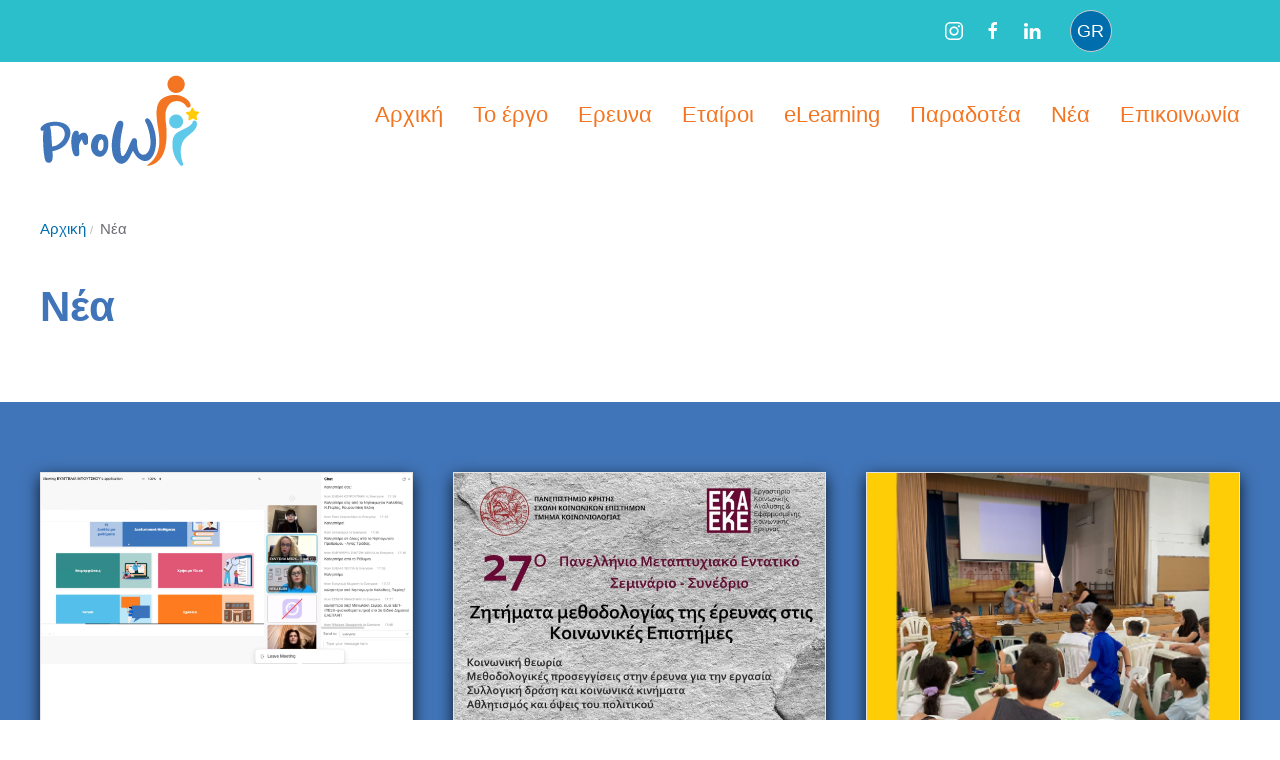

--- FILE ---
content_type: text/html; charset=UTF-8
request_url: https://prowproject.eu/el/news/
body_size: 113805
content:
<!DOCTYPE html>
<html lang="el">
    <head>
        <meta charset="UTF-8">
        <meta http-equiv="X-UA-Compatible" content="IE=edge">
        <meta name="viewport" content="width=device-width, initial-scale=1">
        <link rel="shortcut icon" href="/wp-content/uploads/2021/07/fav.png">
        <link rel="apple-touch-icon" href="/wp-content/uploads/2021/07/fav.png">
                <title>Νέα &#8211; ProW</title>
<meta name='robots' content='max-image-preview:large' />
<link rel="alternate" hreflang="en" href="https://prowproject.eu/news/" />
<link rel="alternate" hreflang="el" href="https://prowproject.eu/el/news/" />
<link rel="alternate" hreflang="pt-pt" href="https://prowproject.eu/pt-pt/news/" />
<link rel="alternate" hreflang="ro" href="https://prowproject.eu/ro/news/" />
<link rel="alternate" hreflang="x-default" href="https://prowproject.eu/news/" />
<link rel="alternate" type="application/rss+xml" title="Ροή RSS &raquo; ProW" href="https://prowproject.eu/el/feed/" />
<link rel="alternate" title="oEmbed (JSON)" type="application/json+oembed" href="https://prowproject.eu/el/wp-json/oembed/1.0/embed?url=https%3A%2F%2Fprowproject.eu%2Fel%2Fnews%2F" />
<link rel="alternate" title="oEmbed (XML)" type="text/xml+oembed" href="https://prowproject.eu/el/wp-json/oembed/1.0/embed?url=https%3A%2F%2Fprowproject.eu%2Fel%2Fnews%2F&#038;format=xml" />
<style id='wp-img-auto-sizes-contain-inline-css' type='text/css'>
img:is([sizes=auto i],[sizes^="auto," i]){contain-intrinsic-size:3000px 1500px}
/*# sourceURL=wp-img-auto-sizes-contain-inline-css */
</style>
<style id='wp-emoji-styles-inline-css' type='text/css'>

	img.wp-smiley, img.emoji {
		display: inline !important;
		border: none !important;
		box-shadow: none !important;
		height: 1em !important;
		width: 1em !important;
		margin: 0 0.07em !important;
		vertical-align: -0.1em !important;
		background: none !important;
		padding: 0 !important;
	}
/*# sourceURL=wp-emoji-styles-inline-css */
</style>
<link rel='stylesheet' id='wp-block-library-css' href='https://prowproject.eu/wp-includes/css/dist/block-library/style.min.css?ver=6.9' type='text/css' media='all' />
<style id='wp-block-heading-inline-css' type='text/css'>
h1:where(.wp-block-heading).has-background,h2:where(.wp-block-heading).has-background,h3:where(.wp-block-heading).has-background,h4:where(.wp-block-heading).has-background,h5:where(.wp-block-heading).has-background,h6:where(.wp-block-heading).has-background{padding:1.25em 2.375em}h1.has-text-align-left[style*=writing-mode]:where([style*=vertical-lr]),h1.has-text-align-right[style*=writing-mode]:where([style*=vertical-rl]),h2.has-text-align-left[style*=writing-mode]:where([style*=vertical-lr]),h2.has-text-align-right[style*=writing-mode]:where([style*=vertical-rl]),h3.has-text-align-left[style*=writing-mode]:where([style*=vertical-lr]),h3.has-text-align-right[style*=writing-mode]:where([style*=vertical-rl]),h4.has-text-align-left[style*=writing-mode]:where([style*=vertical-lr]),h4.has-text-align-right[style*=writing-mode]:where([style*=vertical-rl]),h5.has-text-align-left[style*=writing-mode]:where([style*=vertical-lr]),h5.has-text-align-right[style*=writing-mode]:where([style*=vertical-rl]),h6.has-text-align-left[style*=writing-mode]:where([style*=vertical-lr]),h6.has-text-align-right[style*=writing-mode]:where([style*=vertical-rl]){rotate:180deg}
/*# sourceURL=https://prowproject.eu/wp-includes/blocks/heading/style.min.css */
</style>
<style id='wp-block-list-inline-css' type='text/css'>
ol,ul{box-sizing:border-box}:root :where(.wp-block-list.has-background){padding:1.25em 2.375em}
/*# sourceURL=https://prowproject.eu/wp-includes/blocks/list/style.min.css */
</style>
<style id='wp-block-paragraph-inline-css' type='text/css'>
.is-small-text{font-size:.875em}.is-regular-text{font-size:1em}.is-large-text{font-size:2.25em}.is-larger-text{font-size:3em}.has-drop-cap:not(:focus):first-letter{float:left;font-size:8.4em;font-style:normal;font-weight:100;line-height:.68;margin:.05em .1em 0 0;text-transform:uppercase}body.rtl .has-drop-cap:not(:focus):first-letter{float:none;margin-left:.1em}p.has-drop-cap.has-background{overflow:hidden}:root :where(p.has-background){padding:1.25em 2.375em}:where(p.has-text-color:not(.has-link-color)) a{color:inherit}p.has-text-align-left[style*="writing-mode:vertical-lr"],p.has-text-align-right[style*="writing-mode:vertical-rl"]{rotate:180deg}
/*# sourceURL=https://prowproject.eu/wp-includes/blocks/paragraph/style.min.css */
</style>
<style id='global-styles-inline-css' type='text/css'>
:root{--wp--preset--aspect-ratio--square: 1;--wp--preset--aspect-ratio--4-3: 4/3;--wp--preset--aspect-ratio--3-4: 3/4;--wp--preset--aspect-ratio--3-2: 3/2;--wp--preset--aspect-ratio--2-3: 2/3;--wp--preset--aspect-ratio--16-9: 16/9;--wp--preset--aspect-ratio--9-16: 9/16;--wp--preset--color--black: #000000;--wp--preset--color--cyan-bluish-gray: #abb8c3;--wp--preset--color--white: #ffffff;--wp--preset--color--pale-pink: #f78da7;--wp--preset--color--vivid-red: #cf2e2e;--wp--preset--color--luminous-vivid-orange: #ff6900;--wp--preset--color--luminous-vivid-amber: #fcb900;--wp--preset--color--light-green-cyan: #7bdcb5;--wp--preset--color--vivid-green-cyan: #00d084;--wp--preset--color--pale-cyan-blue: #8ed1fc;--wp--preset--color--vivid-cyan-blue: #0693e3;--wp--preset--color--vivid-purple: #9b51e0;--wp--preset--gradient--vivid-cyan-blue-to-vivid-purple: linear-gradient(135deg,rgb(6,147,227) 0%,rgb(155,81,224) 100%);--wp--preset--gradient--light-green-cyan-to-vivid-green-cyan: linear-gradient(135deg,rgb(122,220,180) 0%,rgb(0,208,130) 100%);--wp--preset--gradient--luminous-vivid-amber-to-luminous-vivid-orange: linear-gradient(135deg,rgb(252,185,0) 0%,rgb(255,105,0) 100%);--wp--preset--gradient--luminous-vivid-orange-to-vivid-red: linear-gradient(135deg,rgb(255,105,0) 0%,rgb(207,46,46) 100%);--wp--preset--gradient--very-light-gray-to-cyan-bluish-gray: linear-gradient(135deg,rgb(238,238,238) 0%,rgb(169,184,195) 100%);--wp--preset--gradient--cool-to-warm-spectrum: linear-gradient(135deg,rgb(74,234,220) 0%,rgb(151,120,209) 20%,rgb(207,42,186) 40%,rgb(238,44,130) 60%,rgb(251,105,98) 80%,rgb(254,248,76) 100%);--wp--preset--gradient--blush-light-purple: linear-gradient(135deg,rgb(255,206,236) 0%,rgb(152,150,240) 100%);--wp--preset--gradient--blush-bordeaux: linear-gradient(135deg,rgb(254,205,165) 0%,rgb(254,45,45) 50%,rgb(107,0,62) 100%);--wp--preset--gradient--luminous-dusk: linear-gradient(135deg,rgb(255,203,112) 0%,rgb(199,81,192) 50%,rgb(65,88,208) 100%);--wp--preset--gradient--pale-ocean: linear-gradient(135deg,rgb(255,245,203) 0%,rgb(182,227,212) 50%,rgb(51,167,181) 100%);--wp--preset--gradient--electric-grass: linear-gradient(135deg,rgb(202,248,128) 0%,rgb(113,206,126) 100%);--wp--preset--gradient--midnight: linear-gradient(135deg,rgb(2,3,129) 0%,rgb(40,116,252) 100%);--wp--preset--font-size--small: 13px;--wp--preset--font-size--medium: 20px;--wp--preset--font-size--large: 36px;--wp--preset--font-size--x-large: 42px;--wp--preset--spacing--20: 0.44rem;--wp--preset--spacing--30: 0.67rem;--wp--preset--spacing--40: 1rem;--wp--preset--spacing--50: 1.5rem;--wp--preset--spacing--60: 2.25rem;--wp--preset--spacing--70: 3.38rem;--wp--preset--spacing--80: 5.06rem;--wp--preset--shadow--natural: 6px 6px 9px rgba(0, 0, 0, 0.2);--wp--preset--shadow--deep: 12px 12px 50px rgba(0, 0, 0, 0.4);--wp--preset--shadow--sharp: 6px 6px 0px rgba(0, 0, 0, 0.2);--wp--preset--shadow--outlined: 6px 6px 0px -3px rgb(255, 255, 255), 6px 6px rgb(0, 0, 0);--wp--preset--shadow--crisp: 6px 6px 0px rgb(0, 0, 0);}:where(.is-layout-flex){gap: 0.5em;}:where(.is-layout-grid){gap: 0.5em;}body .is-layout-flex{display: flex;}.is-layout-flex{flex-wrap: wrap;align-items: center;}.is-layout-flex > :is(*, div){margin: 0;}body .is-layout-grid{display: grid;}.is-layout-grid > :is(*, div){margin: 0;}:where(.wp-block-columns.is-layout-flex){gap: 2em;}:where(.wp-block-columns.is-layout-grid){gap: 2em;}:where(.wp-block-post-template.is-layout-flex){gap: 1.25em;}:where(.wp-block-post-template.is-layout-grid){gap: 1.25em;}.has-black-color{color: var(--wp--preset--color--black) !important;}.has-cyan-bluish-gray-color{color: var(--wp--preset--color--cyan-bluish-gray) !important;}.has-white-color{color: var(--wp--preset--color--white) !important;}.has-pale-pink-color{color: var(--wp--preset--color--pale-pink) !important;}.has-vivid-red-color{color: var(--wp--preset--color--vivid-red) !important;}.has-luminous-vivid-orange-color{color: var(--wp--preset--color--luminous-vivid-orange) !important;}.has-luminous-vivid-amber-color{color: var(--wp--preset--color--luminous-vivid-amber) !important;}.has-light-green-cyan-color{color: var(--wp--preset--color--light-green-cyan) !important;}.has-vivid-green-cyan-color{color: var(--wp--preset--color--vivid-green-cyan) !important;}.has-pale-cyan-blue-color{color: var(--wp--preset--color--pale-cyan-blue) !important;}.has-vivid-cyan-blue-color{color: var(--wp--preset--color--vivid-cyan-blue) !important;}.has-vivid-purple-color{color: var(--wp--preset--color--vivid-purple) !important;}.has-black-background-color{background-color: var(--wp--preset--color--black) !important;}.has-cyan-bluish-gray-background-color{background-color: var(--wp--preset--color--cyan-bluish-gray) !important;}.has-white-background-color{background-color: var(--wp--preset--color--white) !important;}.has-pale-pink-background-color{background-color: var(--wp--preset--color--pale-pink) !important;}.has-vivid-red-background-color{background-color: var(--wp--preset--color--vivid-red) !important;}.has-luminous-vivid-orange-background-color{background-color: var(--wp--preset--color--luminous-vivid-orange) !important;}.has-luminous-vivid-amber-background-color{background-color: var(--wp--preset--color--luminous-vivid-amber) !important;}.has-light-green-cyan-background-color{background-color: var(--wp--preset--color--light-green-cyan) !important;}.has-vivid-green-cyan-background-color{background-color: var(--wp--preset--color--vivid-green-cyan) !important;}.has-pale-cyan-blue-background-color{background-color: var(--wp--preset--color--pale-cyan-blue) !important;}.has-vivid-cyan-blue-background-color{background-color: var(--wp--preset--color--vivid-cyan-blue) !important;}.has-vivid-purple-background-color{background-color: var(--wp--preset--color--vivid-purple) !important;}.has-black-border-color{border-color: var(--wp--preset--color--black) !important;}.has-cyan-bluish-gray-border-color{border-color: var(--wp--preset--color--cyan-bluish-gray) !important;}.has-white-border-color{border-color: var(--wp--preset--color--white) !important;}.has-pale-pink-border-color{border-color: var(--wp--preset--color--pale-pink) !important;}.has-vivid-red-border-color{border-color: var(--wp--preset--color--vivid-red) !important;}.has-luminous-vivid-orange-border-color{border-color: var(--wp--preset--color--luminous-vivid-orange) !important;}.has-luminous-vivid-amber-border-color{border-color: var(--wp--preset--color--luminous-vivid-amber) !important;}.has-light-green-cyan-border-color{border-color: var(--wp--preset--color--light-green-cyan) !important;}.has-vivid-green-cyan-border-color{border-color: var(--wp--preset--color--vivid-green-cyan) !important;}.has-pale-cyan-blue-border-color{border-color: var(--wp--preset--color--pale-cyan-blue) !important;}.has-vivid-cyan-blue-border-color{border-color: var(--wp--preset--color--vivid-cyan-blue) !important;}.has-vivid-purple-border-color{border-color: var(--wp--preset--color--vivid-purple) !important;}.has-vivid-cyan-blue-to-vivid-purple-gradient-background{background: var(--wp--preset--gradient--vivid-cyan-blue-to-vivid-purple) !important;}.has-light-green-cyan-to-vivid-green-cyan-gradient-background{background: var(--wp--preset--gradient--light-green-cyan-to-vivid-green-cyan) !important;}.has-luminous-vivid-amber-to-luminous-vivid-orange-gradient-background{background: var(--wp--preset--gradient--luminous-vivid-amber-to-luminous-vivid-orange) !important;}.has-luminous-vivid-orange-to-vivid-red-gradient-background{background: var(--wp--preset--gradient--luminous-vivid-orange-to-vivid-red) !important;}.has-very-light-gray-to-cyan-bluish-gray-gradient-background{background: var(--wp--preset--gradient--very-light-gray-to-cyan-bluish-gray) !important;}.has-cool-to-warm-spectrum-gradient-background{background: var(--wp--preset--gradient--cool-to-warm-spectrum) !important;}.has-blush-light-purple-gradient-background{background: var(--wp--preset--gradient--blush-light-purple) !important;}.has-blush-bordeaux-gradient-background{background: var(--wp--preset--gradient--blush-bordeaux) !important;}.has-luminous-dusk-gradient-background{background: var(--wp--preset--gradient--luminous-dusk) !important;}.has-pale-ocean-gradient-background{background: var(--wp--preset--gradient--pale-ocean) !important;}.has-electric-grass-gradient-background{background: var(--wp--preset--gradient--electric-grass) !important;}.has-midnight-gradient-background{background: var(--wp--preset--gradient--midnight) !important;}.has-small-font-size{font-size: var(--wp--preset--font-size--small) !important;}.has-medium-font-size{font-size: var(--wp--preset--font-size--medium) !important;}.has-large-font-size{font-size: var(--wp--preset--font-size--large) !important;}.has-x-large-font-size{font-size: var(--wp--preset--font-size--x-large) !important;}
/*# sourceURL=global-styles-inline-css */
</style>

<style id='classic-theme-styles-inline-css' type='text/css'>
/*! This file is auto-generated */
.wp-block-button__link{color:#fff;background-color:#32373c;border-radius:9999px;box-shadow:none;text-decoration:none;padding:calc(.667em + 2px) calc(1.333em + 2px);font-size:1.125em}.wp-block-file__button{background:#32373c;color:#fff;text-decoration:none}
/*# sourceURL=/wp-includes/css/classic-themes.min.css */
</style>
<link rel='stylesheet' id='contact-form-7-css' href='https://prowproject.eu/wp-content/plugins/contact-form-7/includes/css/styles.css?ver=5.5.6.1' type='text/css' media='all' />
<style id='contact-form-7-inline-css' type='text/css'>
.wpcf7 .wpcf7-recaptcha iframe {margin-bottom: 0;}.wpcf7 .wpcf7-recaptcha[data-align="center"] > div {margin: 0 auto;}.wpcf7 .wpcf7-recaptcha[data-align="right"] > div {margin: 0 0 0 auto;}
/*# sourceURL=contact-form-7-inline-css */
</style>
<link rel='stylesheet' id='wpml-legacy-dropdown-0-css' href='//prowproject.eu/wp-content/plugins/sitepress-multilingual-cms/templates/language-switchers/legacy-dropdown/style.min.css?ver=1' type='text/css' media='all' />
<link href="https://prowproject.eu/wp-content/themes/yootheme/css/theme.1.css?ver=1725049339" rel="stylesheet">
<link href="https://prowproject.eu/wp-content/themes/yootheme/css/theme.update.css?ver=2.7.22" rel="stylesheet">
<script type="text/javascript" src="https://prowproject.eu/wp-includes/js/jquery/jquery.min.js?ver=3.7.1" id="jquery-core-js"></script>
<script type="text/javascript" src="https://prowproject.eu/wp-includes/js/jquery/jquery-migrate.min.js?ver=3.4.1" id="jquery-migrate-js"></script>
<script type="text/javascript" id="wpml-cookie-js-extra">
/* <![CDATA[ */
var wpml_cookies = {"wp-wpml_current_language":{"value":"el","expires":1,"path":"/"}};
var wpml_cookies = {"wp-wpml_current_language":{"value":"el","expires":1,"path":"/"}};
//# sourceURL=wpml-cookie-js-extra
/* ]]> */
</script>
<script type="text/javascript" src="https://prowproject.eu/wp-content/plugins/sitepress-multilingual-cms/res/js/cookies/language-cookie.js?ver=4.5.12" id="wpml-cookie-js"></script>
<script type="text/javascript" src="//prowproject.eu/wp-content/plugins/sitepress-multilingual-cms/templates/language-switchers/legacy-dropdown/script.min.js?ver=1" id="wpml-legacy-dropdown-0-js"></script>
<link rel="https://api.w.org/" href="https://prowproject.eu/el/wp-json/" /><link rel="alternate" title="JSON" type="application/json" href="https://prowproject.eu/el/wp-json/wp/v2/pages/629" /><link rel="EditURI" type="application/rsd+xml" title="RSD" href="https://prowproject.eu/xmlrpc.php?rsd" />
<meta name="generator" content="WordPress 6.9" />
<link rel="canonical" href="https://prowproject.eu/el/news/" />
<link rel='shortlink' href='https://prowproject.eu/el/?p=629' />
<meta name="generator" content="WPML ver:4.5.12 stt:1,13,41,44;" />
<!-- Primary Meta Tags -->
<title>&Nu;έ&alpha;</title>
<meta name="title" content="&Nu;έ&alpha;">
<meta name="description" content="&Nu;έ&alpha;">

<!-- Open Graph / Facebook -->
<meta property="og:type" content="website">
<meta property="og:url" content="prowproject.eu">
<meta property="og:title" content="&Nu;έ&alpha;">
<meta property="og:description" content="&Nu;έ&alpha;">
<meta property="og:image" content="">

<!-- Twitter -->
<meta property="twitter:card" content="summary_large_image">
<meta property="twitter:url" content="prowproject.eu">
<meta property="twitter:title" content="&Nu;έ&alpha;">
<meta property="twitter:description" content="&Nu;έ&alpha;">
<meta property="twitter:image" content="">
<script src="https://prowproject.eu/wp-content/themes/yootheme/vendor/yootheme/theme-analytics/app/analytics.min.js?ver=2.7.22" defer></script>
<script src="https://prowproject.eu/wp-content/themes/yootheme/vendor/assets/uikit/dist/js/uikit.min.js?ver=2.7.22"></script>
<script src="https://prowproject.eu/wp-content/themes/yootheme/vendor/assets/uikit/dist/js/uikit-icons.min.js?ver=2.7.22"></script>
<script src="https://prowproject.eu/wp-content/themes/yootheme/js/theme.js?ver=2.7.22"></script>
<script>var $theme = {"google_analytics":"UA-162920548-18","google_analytics_anonymize":""};</script>
<script src="https://prowproject.eu/wp-content/themes/prow-child/js/custom.js?ver=2.7.22"></script>
<script>jQuery(function($) {
     
    $(".training-btn").click(function(event) {
            event.preventDefault();
        UIkit.notification({
    message: 'More information coming soon',
    status: 'success',
    pos: 'top-center',
    timeout: 3000
}
                          );
         });
    
    
    
    $('div.custom-html-widget').attr('uk-scrollspy','cls: socialll; target: a; delay: 350; repeat: true');
  });
jQuery(function($) {
    $(".widget-news .uk-card").addClass("uk-box-shadow-medium");
    $(".widget-news .uk-card").addClass("uk-box-shadow-hover-xlarge");
    
var util = UIkit.util;
var el = util.$('#lol');

UIkit.scrollspy(el, { repeat: true });
  

    

    });


jQuery(function($) {

	$("#VectorHero_79").addClass("orange-act");
	

	
			function animateMydiv() {
			setTimeout(function(){ $("#VectorHero_79").addClass("orange-act"); }, 800);
			setTimeout(function(){ $("#VectorHero_78").addClass("orange-act"); }, 1600);
			setTimeout(function(){ $("#VectorHero_77").addClass("orange-act"); }, 2400);
			setTimeout(function(){ $("#VectorHero_76").addClass("orange-act"); }, 3200);
			setTimeout(function(){ $("#VectorHero_75").addClass("orange-act"); }, 4000);
			setTimeout(function(){ $("#VectorHero_74").addClass("orange-act"); }, 4800);
			setTimeout(function(){ $("#VectorHero_73").addClass("orange-act"); }, 5600);
			setTimeout(function(){ $("#VectorHero_72").addClass("orange-act"); }, 6400);
			setTimeout(function(){ $("#VectorHero_71").addClass("orange-act"); }, 7200);
			setTimeout(function(){ $("#VectorHero_70").addClass("orange-act"); }, 8000);
			setTimeout(function(){ $("#VectorHero_70").addClass("orange-act"); }, 8800);
			setTimeout(function(){ $("#VectorHero_79").removeClass("orange-act"); 
		                           $("#VectorHero_78").removeClass("orange-act");
	                               $("#VectorHero_77").removeClass("orange-act");
                                   $("#VectorHero_76").removeClass("orange-act");
								   $("#VectorHero_75").removeClass("orange-act");
                                   $("#VectorHero_74").removeClass("orange-act");
                                   $("#VectorHero_73").removeClass("orange-act");
                                   $("#VectorHero_72").removeClass("orange-act");
                                   $("#VectorHero_71").removeClass("orange-act");
                                   $("#VectorHero_70").removeClass("orange-act");
                                   $("#VectorHero_70").removeClass("orange-act");}, 9600);
			setTimeout(function(){animateMydiv();}, 10400);
								   
								   }
			animateMydiv()
								   
});   



</script>		<style type="text/css" id="wp-custom-css">
			.uk-article .uk-section-default {padding-top:0px !important;}
@import url('https://fonts.googleapis.com/css2?family=Open+Sans&display=swap');
.uk-card-body {font-size:15px;}
.uk-card-body .uk-h3{font-size:20px;}
.uk-breadcrumb li a {
    color: #006EAD;
}
.wpml-ls-slot-navbar .wpml-ls-link{border:0px; background:none !important; text-decoration:none !important;}
#widget-icl_lang_sel_widget-3 {
    width: 60px;
}

.wpml-ls-link {
  padding-left: 0 !important;
  padding-right: 0 !important;
  width: 42px;
  text-align: center;
  display: flex !important;
  justify-content: center;
  margin-left: -3px;
}

.newsgridd .el-item {text-align:center;}

.js-wpml-ls-item-toggle.wpml-ls-item-toggle, .wpml-ls-slot-navbar.wpml-ls-item.wpml-ls-item-en.wpml-ls-current-language.wpml-ls-first-item.wpml-ls-last-item.wpml-ls-item-legacy-dropdown {position:relative;
z-index:9999; width:50px;}

.js-wpml-ls-item-toggle.wpml-ls-item-toggle::after{display:none !important;}

.wpml-ls-sub-menu {
    border: 0px !important;
}

.js-wpml-ls-item-toggle.wpml-ls-item-toggle {padding:0 !important; text-align:center;width:40px !important;height:34px !important;padding-top:6px !important; border-radius:50%; background:#006EAD !important;color:#fff !important; text-decoration:none !important; transition:all.5s ease-out;}

.js-wpml-ls-item-toggle.wpml-ls-item-toggle:hover{border-width:0px !important; background:#f37521 !important;}

.wpml-ls-native {font-size:18px;}

.uk-breadcrumb li::before{color:#006EAD;margin-left:0 !important; margin-right:7px !important;}
.home .tm-top, .page-id-5 .tm-top{display:none;}
.widget-breadcrumbs .uk-margin-medium-bottom{margin-bottom:0px !important;}
.uk-breadcrumb{margin:0; margin-top:50px;}
.tm-top{padding:0 !important;}
@import url('https://fonts.googleapis.com/css2?family=Roboto&display=swap');

@import url('https://fonts.googleapis.com/css2?family=Ubuntu&display=swap');
a {color:#2BBFCC ;}
.roboto{font-family: 'Roboto', sans-serif;}
.opensans {font-family: 'Open Sans', sans-serif;}
.ubuntu{  font-family: 'Ubuntu', sans-serif;}
/* Toolbar */
.uk-margin-top.uk-margin-remove-bottom.uk-article-meta, .tm-sidebar{display:none;}
.tm-toolbar {background:#2BBFCC;}

.tool-social {color:#fff !important;border:0px;}

@keyframes sociall {
  0%   {opacity:0; transform: rotate(180deg);}
    50%   {opacity:1;}
  100% {transform: rotate(360deg);}
}

@keyframes socialhover {
  0%   { transform: rotate(0deg);}
    50%   {transform: rotate(180deg);}
  100% {transform: rotate(360deg);}
}
.uk-article .uk-text-center.uk-margin-medium-top{display:none;}


.socialll{
animation-name:sociall;
    animation-duration:.5s;
    animation-fill-mode:ease-in;
}

.socialll:hover{
animation-name:socialhover;
    animation-duration:.5s;
    animation-fill-mode:ease-in;
}

/* Header */

.uk-logo {padding-top:13px;}

.uk-breadcrumb * {text-transform:capitalize; letter-spacing:0; font-size:15px}
.uk-navbar-nav > li > a::before{background:transparent url("/wp-content/uploads/2021/06/line-p.png")
!important;
height:17px;
background-position-x: center !important;
	background-repeat:no-repeat !important;

}

/* Heading */ 
.color-blue {color:#4175B9 !important;}
.uk-h1, .uk-heading-small {
	color:#4175B9;
	letter-spacing:0 !important;
	font-weight:bold;
	font-family: 'Open Sans', sans-serif;
}
.uk-card-body .uk-h3{color:#F37521;font-family:Ubuntu}
.uk-heading-small{color:#fff;}
.uk-card-body .uk-margin{font-family:ubuntu;}



/* Buttons */

.uk-button-primary{
	-webkit-box-shadow: 0px 3px 0px 0px rgba(51,45,45,0.45);
-moz-box-shadow: 0px 3px 0px 0px rgba(51,45,45,0.45);
box-shadow: 0px 3px 0px 0px rgba(51,45,45,0.45);
	border-radius:30px;
	transition:all .5s ease-out; 
	background:#2BBFCC;
	font-family:Roboto;
	text-transform:inherit;
	font-size:15px;
	letter-spacing:0;
	font-weight:bold;
	border:0px !important;
}

.uk-button-primary:hover, .uk-button-primary:active, .uk-button-primary:focus{
	background:#F37521;
	color:#fff;
}


.lol1{color:#4175B9; transition:all .5s ease-out;}
.lol3 .uk-card{opacity:0; transition:all .5s ease-out;}
.lol {opacity:0;transition:all .5s ease-out;;}
.lol2{transition: all .5s ease-out;}


.rotatetofit {
	transform:rotate(90deg);

}

/*animations */

@-webkit-keyframes c1 {
  0%   { opacity: 1;  }
	50% {opacity:1;}
  100% { opacity: 0; transform: translateY(-100px); }
}
@-moz-keyframes c1 {
  0%   { opacity: 1; }
	50% {opacity:1;}
  100% { opacity: 0; transform: translateY(-100px); }
}
@-o-keyframes c1 {
  0%   { opacity: 1; }
	50% {opacity:1;}
  100% { opacity: 0; transform: translateY(-100px); }
}
@keyframes c1 {
  0%   { opacity: 1;  }
	50% {opacity:1;}
  100% { opacity: 0; transform: translateY(-100px); }
}

#c1{animation-name:c1; animation-duration:1.5s; animation-iteration-count:infinite;}



#c2{animation-name:c1; animation-duration:1.2s; animation-iteration-count:infinite;}

@-webkit-keyframes c4 {
  0%   { opacity: 1;  }
	50% {opacity:1; transform: translate(14px,-30px);}
  100% { opacity: 0; transform: translate(14px,-80px); }
}
@-moz-keyframes c4 {
  0%   { opacity: 1; }
	50% {opacity:1; transform: translate(14px,-30px);}
  100% { opacity: 0; transform: translate(14px,-80px); }
}
@-o-keyframes c4 {
  0%   { opacity: 1; }
	50% {opacity:1; transform: translate(14px,-30px);}
  100% { opacity: 0; transform: translate(14px,-80px); }
}
@keyframes c4 {
  0%   { opacity: 1;  }
	50% {opacity:1; transform: translate(14px,-30px);}
  100% { opacity: 0; transform: translate(14px,-130px); }
}

#c4{animation-name:c4; animation-duration:1.5s; animation-iteration-count:infinite; animation-timing-function:linear;}


@-webkit-keyframes c3 {
  0%   { opacity: 1;  }
	50% {opacity:1; transform: translate(24px,-30px);}
  100% { opacity: 0; transform: translate(24px,-80px); }
}
@-moz-keyframes c3 {
  0%   { opacity: 1; }
	50% {opacity:1; transform: translate(24px,-30px);}
  100% { opacity: 0; transform: translate(24px,-80px); }
}
@-o-keyframes c3 {
  0%   { opacity: 1; }
	50% {opacity:1; transform: translate(24px,-30px);}
  100% { opacity: 0; transform: translate(24px,-80px); }
}
@keyframes c3 {
  0%   { opacity: 1;  }
	50% {opacity:1; transform: translate(24px,-30px);}
  100% { opacity: 0; transform: translate(24px,-130px); }
}

#c3{animation-name:c3; animation-duration:1.0.9s; animation-iteration-count:infinite; animation-timing-function:linear;}

@-webkit-keyframes c5 {
  0%   { opacity: 1;  }
	50% {opacity:1; transform: translate(-28px,-30px);}
  100% { opacity: 0; transform: translate(-28px,-120px); }
}
@-moz-keyframes c5 {
  0%   { opacity: 1; }
	50% {opacity:1; transform: translate(-28px,-30px);}
  100% { opacity: 0; transform: translate(-28px,-120px); }
}
@-o-keyframes c5{
  0%   { opacity: 1; }
	50% {opacity:1; transform: translate(-28px,-30px);}
  100% { opacity: 0; transform: translate(-28px,-120px); }
}
@keyframes c5 {
  0%   { opacity: 1;  }
	50% {opacity:1; transform: translate(-28px,-30px);}
  100% { opacity: 0; transform: translate(-28px,-120px); }
}

#c5{animation-name:c5; animation-duration:0.9s; animation-iteration-count:infinite; animation-timing-function:linear;}

@-webkit-keyframes c6 {
  0%   { opacity: 1;  }
	50% {opacity:1; transform: translate(-28px,-30px);}
  100% { opacity: 0; transform: translate(-28px,-120px); }
}
@-moz-keyframes c6 {
  0%   { opacity: 1; }
	50% {opacity:1; transform: translate(-28px,-30px);}
  100% { opacity: 0; transform: translate(-28px,-120px); }
}
@-o-keyframes c6{
  0%   { opacity: 1; }
	50% {opacity:1; transform: translate(-28px,-30px);}
  100% { opacity: 0; transform: translate(-28px,-120px); }
}
@keyframes c6 {
  0%   { opacity: 1;  }
	50% {opacity:1; transform: translate(-28px,-30px);}
  100% { opacity: 0; transform: translate(-28px,-120px); }
}

#c6{animation-name:c5; animation-duration:1.5s; animation-iteration-count:infinite; animation-timing-function:linear;}

@-webkit-keyframes c7 {
  0%   { opacity: 1;  }
	50% {opacity:1; transform: translate(28px,-30px);}
  100% { opacity: 0; transform: translate(23px,-150px); }
}
@-moz-keyframes c7 {
  0%   { opacity: 1; }
	50% {opacity:1; transform: translate(24px,-30px);}
  100% { opacity: 0; transform: translate(24px,-150px); }
}
@-o-keyframes c7{
  0%   { opacity: 1; }
	50% {opacity:1; transform: translate(24px,-30px);}
  100% { opacity: 0; transform: translate(24px,-150px); }
}
@keyframes c7 {
  0%   { opacity: 1;  }
	50% {opacity:1; transform: translate(24px,-30px);}
  100% { opacity: 0; transform: translate(24px,-150px); }
}

#c7{animation-name:c7; animation-duration:1.1s; animation-iteration-count:infinite; animation-timing-function:linear;}

@-webkit-keyframes c8 {
  0%   { opacity: 1;  }
	50% {opacity:1; transform: translate(2px,-30px);}
  100% { opacity: 0; transform: translate(2px,-120px); }
}
@-moz-keyframes c8 {
  0%   { opacity: 1; }
	50% {opacity:1; transform: translate(2px,-30px);}
  100% { opacity: 0; transform: translate(2px,-120px); }
}
@-o-keyframes c8{
  0%   { opacity: 1; }
	50% {opacity:1; transform: translate(2px,-30px);}
  100% { opacity: 0; transform: translate(2px,-120px); }
}
@keyframes c8 {
  0%   { opacity: 1;  }
	50% {opacity:1; transform: translate(2px,-30px);}
  100% { opacity: 0; transform: translate(2px,-120px); }
}

#c8{animation-name:c8; animation-duration:1.2s; animation-iteration-count:infinite; animation-timing-function:linear;}

@-webkit-keyframes c9 {
  0%   { opacity: 1;  }
	50% {opacity:1; transform: translate(-22px,-30px);}
  100% { opacity: 0; transform: translate(-22px,-120px); }
}
@-moz-keyframes c9 {
  0%   { opacity: 1; }
	50% {opacity:1; transform: translate(-22px,-30px);}
  100% { opacity: 0; transform: translate(-22px,-120px); }
}
@-o-keyframes c9{
  0%   { opacity: 1; }
	50% {opacity:1; transform: translate(-22px,-30px);}
  100% { opacity: 0; transform: translate(-22px,-120px); }
}
@keyframes c9 {
  0%   { opacity: 1;  }
	50% {opacity:1; transform: translate(-22px,-30px);}
  100% { opacity: 0; transform: translate(-22px,-120px); }
}

#c9{animation-name:c9; animation-duration:0.8s; animation-iteration-count:infinite; animation-timing-function:linear;}



@-webkit-keyframes c10 {
  0%   { opacity: 1;  }
	50% {opacity:1; transform: translate(-30px,-30px);}
  100% { opacity: 0; transform: translate(-30px,-120px); }
}
@-moz-keyframes c10 {
  0%   { opacity: 1; }
	50% {opacity:1; transform: translate(-30px,-30px);}
  100% { opacity: 0; transform: translate(-30px,-120px); }
}
@-o-keyframes c10{
  0%   { opacity: 1; }
	50% {opacity:1; transform: translate(-30px,-30px);}
  100% { opacity: 0; transform: translate(-30px,-120px); }
}
@keyframes c10 {
  0%   { opacity: 1;  }
	50% {opacity:1; transform: translate(-30px,-30px);}
  100% { opacity: 0; transform: translate(-30px,-120px); }
}

#c10{animation-name:c10; animation-duration:1.6s; animation-iteration-count:infinite; animation-timing-function:linear;}


#VectorHero_9 {animation-name:c1; animation-duration:1s; animation-iteration-count:infinite; animation-timing-function:linear;}



@-webkit-keyframes f1 {
  0%   { transform:rotate(0deg) }
	50% {transform:rotate(5deg)}
	100% { transform:rotate(0deg)}
}
@-moz-keyframes f1 {
  0%   { transform:rotate(0deg) }
	50% {transform:rotate(5deg)}
	100% { transform:rotate(0deg)}
}
@-o-keyframes f1{
  0%   { transform:rotate(0deg) }
	50% {transform:rotate(5deg)}
	100% { transform:rotate(0deg)}
}
@keyframes f1 {
  0%   { transform:rotate(0deg) }
	50% {transform:rotate(5deg)}
  100% { transform:rotate(0deg)}
}

#f1{animation-name:f1; animation-duration:4.6s; animation-iteration-count:infinite; animation-timing-function:linear;
transform-origin: center;
transform-box: border-box;}

@-webkit-keyframes f2 {
  0%   { transform:rotate(0deg) }
	50% {transform:rotate(5deg)}
	100% { transform:rotate(0deg)}
}
@-moz-keyframes f2 {
  0%   { transform:rotate(0deg) }
	50% {transform:rotate(5deg)}
	100% { transform:rotate(0deg)}
}
@-o-keyframes f2{
  0%   { transform:rotate(0deg) }
	50% {transform:rotate(5deg)}
	100% { transform:rotate(0deg)}
}
@keyframes f2 {
  0%   { transform:rotate(0deg) }
	50% {transform:rotate(-5deg)}
  100% { transform:rotate(0deg)}
}

#f2{animation-name:f2; animation-duration:5.6s; animation-iteration-count:infinite; animation-timing-function:linear;
transform-origin: center;
transform-box: border-box;}

@-webkit-keyframes f3 {
  0%   { transform:rotate(0deg) }
	50% {transform:rotate(-5deg)}
	100% { transform:rotate(0deg)}
}
@-moz-keyframes f3{
  0%   { transform:rotate(0deg) }
	50% {transform:rotate(-5deg)}
	100% { transform:rotate(0deg)}
}
@-o-keyframes f3{
  0%   { transform:rotate(0deg) }
	50% {transform:rotate(-5deg)}
	100% { transform:rotate(0deg)}
}
@keyframes f3 {
  0%   { transform:rotate(0deg) }
	50% {transform:rotate(-5deg)}
  100% { transform:rotate(0deg)}
}

#f3{animation-name:f3; animation-duration:4.6s; animation-iteration-count:infinite; animation-timing-function:linear;
transform-origin: center;
transform-box: border-box;}

@-webkit-keyframes f4 {
  0%   { transform:rotate(0deg) }
	50% {transform:rotate(7deg)}
	100% { transform:rotate(0deg)}
}
@-moz-keyframes f4 {
  0%   { transform:rotate(0deg) }
	50% {transform:rotate(7deg)}
	100% { transform:rotate(0deg)}
}
@-o-keyframes f4{
  0%   { transform:rotate(0deg) }
	50% {transform:rotate(7deg)}
	100% { transform:rotate(0deg)}
}
@keyframes f4 {
  0%   { transform:rotate(0deg) }
	50% {transform:rotate(7deg)}
  100% { transform:rotate(0deg)}
}

#f4{animation-name:f4; animation-duration:6.6s; animation-iteration-count:infinite; animation-timing-function:linear;
transform-origin: center;
transform-box: border-box;}

@-webkit-keyframes f5 {
  0%   { transform:rotate(0deg) }
	50% {transform:rotate(3deg)}
	100% { transform:rotate(0deg)}
}
@-moz-keyframes f5 {
  0%   { transform:rotate(0deg) }
	50% {transform:rotate(3deg)}
	100% { transform:rotate(0deg)}
}
@-o-keyframes f5{
  0%   { transform:rotate(0deg) }
	50% {transform:rotate(3deg)}
	100% { transform:rotate(0deg)}
}
@keyframes f5 {
  0%   { transform:rotate(0deg) }
	50% {transform:rotate(3deg)}
  100% { transform:rotate(0deg)}
}

#f5{animation-name:f5; animation-duration:5.6s; animation-iteration-count:infinite; animation-timing-function:linear;
transform-origin: center;
transform-box: border-box;}

@-webkit-keyframes f6 {
  0%   { transform:rotate(0deg) }
	50% {transform:rotate(-7deg)}
	100% { transform:rotate(0deg)}
}
@-moz-keyframes f6 {
  0%   { transform:rotate(0deg) }
	50% {transform:rotate(-7deg)}
	100% { transform:rotate(0deg)}
}
@-o-keyframes f6{
  0%   { transform:rotate(0deg) }
	50% {transform:rotate(-5deg)}
	100% { transform:rotate(0deg)}
}
@keyframes f6 {
  0%   { transform:rotate(0deg) }
	50% {transform:rotate(-7deg)}
  100% { transform:rotate(0deg)}
}

#f6{animation-name:f6; animation-duration:3.6s; animation-iteration-count:infinite; animation-timing-function:linear;
transform-origin: center;
transform-box: border-box;}

@-webkit-keyframes f7 {
  0%   { transform:rotate(0deg) }
	50% {transform:rotate(-5deg)}
	100% { transform:rotate(0deg)}
}
@-moz-keyframes f7 {
  0%   { transform:rotate(0deg) }
	50% {transform:rotate(-5deg)}
	100% { transform:rotate(0deg)}
}
@-o-keyframes f7{
  0%   { transform:rotate(0deg) }
	50% {transform:rotate(-5deg)}
	100% { transform:rotate(0deg)}
}
@keyframes f7 {
  0%   { transform:rotate(0deg) }
	50% {transform:rotate(-5deg)}
  100% { transform:rotate(0deg)}
}

#f7{animation-name:f7; animation-duration:4.6s; animation-iteration-count:infinite; animation-timing-function:linear;
transform-origin: center;
transform-box: border-box;}

@-webkit-keyframes f8 {
  0%   { transform:rotate(0deg) }
	50% {transform:rotate(-15deg)}
	100% { transform:rotate(0deg)}
}
@-moz-keyframes f8 {
  0%   { transform:rotate(0deg) }
	50% {transform:rotate(-15deg)}
	100% { transform:rotate(0deg)}
}
@-o-keyframes f8{
  0%   { transform:rotate(0deg) }
	50% {transform:rotate(-15deg)}
	100% { transform:rotate(0deg)}
}
@keyframes f8 {
  0%   { transform:rotate(0deg) }
	50% {transform:rotate(-15deg)}
  100% { transform:rotate(0deg)}
}

#f8{animation-name:f2; animation-duration:5.6s; animation-iteration-count:infinite; animation-timing-function:linear;
transform-origin: center;
transform-box: border-box;}
@-webkit-keyframes q1 {
  0%   	{ opacity:0; }
	25% 	{ opacity:1;}
	50% 	{	opacity:1;}
	75% 	{	opacity:1;}
	100% 	{ opacity:0}
}
@-moz-keyframes q1 {
  0%   	{ opacity:0; }
	25% 	{ opacity:1;}
	50% 	{	opacity:1;}
	75% 	{	opacity:1;}
	100% 	{ opacity:0}
}
@-o-keyframes q1{
   0%   	{ opacity:0; }
	25% 	{ opacity:1;}
	50% 	{	opacity:1;}
	75% 	{	opacity:1;}
	100% 	{ opacity:0}
}
@keyframes q1 {
   0%   	{ opacity:0; }
	25% 	{ opacity:1;}
	50% 	{	opacity:1;}
	75% 	{	opacity:1;}
	100% 	{ opacity:0}
}

#q1{animation-name:q1; animation-duration:5.6s; animation-iteration-count:infinite; animation-timing-function:linear;
transform-origin: center;
transform-box: border-box;}

@-webkit-keyframes q2 {
  0%   	{ opacity:0; }
	25% 	{ opacity:0;}
	50% 	{	opacity:1;}
	75% 	{	opacity:1;}
	100% 	{ opacity:0}
}
@-moz-keyframes q2 {
  0%   	{ opacity:0; }
	25% 	{ opacity:0;}
	50% 	{	opacity:1;}
	75% 	{	opacity:1;}
	100% 	{ opacity:0}
}
@-o-keyframes q2{
   0%   	{ opacity:0; }
	25% 	{ opacity:0;}
	50% 	{	opacity:1;}
	75% 	{	opacity:1;}
	100% 	{ opacity:0}
}
@keyframes q2 {
   0%   	{ opacity:0; }
	25% 	{ opacity:0;}
	50% 	{	opacity:1;}
	75% 	{	opacity:1;}
	100% 	{ opacity:0}
}

#q2{animation-name:q2; animation-duration:5.6s; animation-iteration-count:infinite; animation-timing-function:linear;
transform-origin: center;
transform-box: border-box;}

@-webkit-keyframes w1 {
  0%   	{ opacity:0; }
	25% 	{ opacity:1;}
	50% 	{	opacity:1;}
	75% 	{	opacity:1;}
	100% 	{ opacity:0}
}
@-moz-keyframes w1 {
  0%   	{ opacity:0; }
	25% 	{ opacity:1;}
	50% 	{	opacity:1;}
	75% 	{	opacity:1;}
	100% 	{ opacity:0}
}
@-o-keyframes w1{
   0%   	{ opacity:0; }
	25% 	{ opacity:1;}
	50% 	{	opacity:1;}
	75% 	{	opacity:1;}
	100% 	{ opacity:0}
}
@keyframes w1 {
   0%   	{ opacity:0; }
	25% 	{ opacity:1;}
	50% 	{	opacity:1;}
	75% 	{	opacity:1;}
	100% 	{ opacity:0}
}

#w1{animation-name:w1; animation-duration:5.6s; animation-iteration-count:infinite; animation-timing-function:linear;
transform-origin: center;
transform-box: border-box;}

@-webkit-keyframes w2 {
  0%   	{ opacity:0; }
	25% 	{ opacity:0;}
	50% 	{	opacity:1;}
	75% 	{	opacity:1;}
	100% 	{ opacity:0}
}
@-moz-keyframes w2 {
  0%   	{ opacity:0; }
	25% 	{ opacity:0;}
	50% 	{	opacity:1;}
	75% 	{	opacity:1;}
	100% 	{ opacity:0}
}
@-o-keyframes w2{
   0%   	{ opacity:0; }
	25% 	{ opacity:0;}
	50% 	{	opacity:1;}
	75% 	{	opacity:1;}
	100% 	{ opacity:0}
}
@keyframes w2 {
   0%   	{ opacity:0; }
	25% 	{ opacity:0;}
	50% 	{	opacity:1;}
	75% 	{	opacity:1;}
	100% 	{ opacity:0}
}

#w2{animation-name:w2; animation-duration:5.6s; animation-iteration-count:infinite; animation-timing-function:linear;
transform-origin: center;
transform-box: border-box;}

#VectorHero_79, #VectorHero_78, #VectorHero_77, #VectorHero_76, #VectorHero_75, #VectorHero_74, #VectorHero_73, #VectorHero_72, #VectorHero_71, #VectorHero_70  {transition :all .8s ease-out;}

.orange-act {
    transform: translateX(-113px);
}

.menu-item::after {
    content: "";
    position: absolute;
    width: 100%;
    height: 100%;
    background-color: #fff;
    z-index: -1 !important;
	 transition:all .8s ease-in-out;
}
.current_page_item::before{z-index:1 !important;}
.menu-item:hover::after{margin-left:300px;
	}
.menu-item{font-family: 'Roboto', sans-serif;z-index:33 !important; position:relative !important;}

* {font-family: 'Open Sans', sans-serif !important;
	}

.uk-box-shadow-medium{box-shadow: 0 5px 15px rgba(0,0,0,.8);}

.uk-box-shadow-hover-xlarge:hover {
    box-shadow: 0 28px 50px rgba(0,0,0,.26);
}
@media only screen and (max-width:960px){
	.lol1{color:#fff!important;}
	.lol2{background-color:#4175B9 !important;}
	.widget-news .uk-card{opacity:1 !important;}
	.menu-item::after {display:none;}
}
.widget-news .uk-card-body{padding:15px;}


.newsgridd .el-title{margin-top:0 !important;}



li::marker, .color-red {color:#D54476}

.wpml-ls-native {
  display: flex;
  align-content: middle;
  align-items: center;
  justify-content: center;
  height: 100%;
}




.js-wpml-ls-item-toggle.wpml-ls-item-toggle {
  padding-top: 3px !important;
  padding-bottom: 3px !important;
}


.wpml-ls-link {
  background-color: #4175B9 !important;
}


.menu-item::after {
	z-index:2222 !important;
	bottom:-60px;
}

.menu-item:hover::after, .menu-item.uk-active:after {
  margin-left: 300px;
}
.hd-timeline-container .el-item, .newsgridd .el-item {-webkit-box-shadow: 0px 0px 15px 1px #565555; 
box-shadow: 0px 0px 15px 1px #565555; }
.hd-timeline-container .el-content {color:#fff;}
.hd-timeline-container .el-item:nth-child(1) .bg-panel {background-color:#4175B9;}
.hd-timeline-container .el-item:nth-child(1) .el-title{color:#4175B9}

.hd-timeline-container .el-item .bg-panel {padding:10px; margin-left:15px;
border-top-left-radius:15px; border-bottom-left-radius:15px;}

.hd-timeline-container .el-item .el-title {margin:17px !important; font-weight:bold;}
.hd-timeline-container .el-item h5{margin-top:20px}
.buttons-outputs {margin-bottom:25px !important; text-align:center}

.ill-out {position:absolute;width:15px; height:100%; background-color:red; top:0; right:-15px}
.hd-timeline-container .el-item:nth-child(1) .ill-out {background-color:#4175B9}

.hd-timeline-container .el-item:nth-child(1) .t-up, .hd-timeline-container .el-item:nth-child(1) .t-down {border-bottom-color:#2C527C; border-top-color:#2C527C;}

  .t-up {
      width: 0;
      height: 0;
      border-bottom: 12px solid red;
      border-right: 15px solid transparent;
		position:absolute;
		right:-15px;
		top:-12px;
    }

  .t-down {
      width: 0;
      height: 0;
      border-top: 12px solid red;
      border-right: 15px solid transparent;
		position:absolute;
		right:-15px;
		bottom:-12px;
    }
  
.hd-timeline-container>div:nth-child(3) .el-title, .hd-timeline-container>div:nth-child(7) .el-title{color:#F37521 !important}
.hd-timeline-container>div:nth-child(3) .bg-panel, .hd-timeline-container>div:nth-child(7) .bg-panel {background-color:#F37521 !important}

.hd-timeline-container>div:nth-child(3) .ill-out, .hd-timeline-container>div:nth-child(7) .ill-out {background-color:#F37521 !important}

.hd-timeline-container>div:nth-child(3) .t-up, .hd-timeline-container>div:nth-child(3) .t-down, .hd-timeline-container>div:nth-child(7) .t-up, .hd-timeline-container>div:nth-child(7) .t-down  {border-bottom-color:#DD7026!important;
border-top-color:#DD7026 !important}




.hd-timeline-container>div:nth-child(4) .el-title{color:#D54476 !important}
.hd-timeline-container>div:nth-child(4) .bg-panel, .hd-timeline-container>div:nth-child(4) .ill-out{background-color:#D54476!important}
.hd-timeline-container>div:nth-child(4) .t-up, .hd-timeline-container>div:nth-child(4) .t-down {
	border-bottom-color:#AF3363 !important;
border-top-color:#AF3363 !important
}






.hd-timeline-container>div:nth-child(5) .el-title{color:#2BBFCC !important; }
.hd-timeline-container>div:nth-child(5) .bg-panel, .hd-timeline-container>div:nth-child(5) .ill-out{background-color:#2BBFCC!important}
.hd-timeline-container>div:nth-child(5) .t-up, .hd-timeline-container>div:nth-child(5) .t-down {
	border-bottom-color:#218A93  !important;
border-top-color:#218A93  !important
}


.hd-timeline-container>div:nth-child(8) .el-title{color:#2BBFCC !important; }
.hd-timeline-container>div:nth-child(8) .bg-panel, .hd-timeline-container>div:nth-child(8) .ill-out{background-color:#2BBFCC!important}
.hd-timeline-container>div:nth-child(8) .t-up, .hd-timeline-container>div:nth-child(8) .t-down {
	border-bottom-color:#218A93  !important;
border-top-color:#218A93  !important
}







.hd-timeline-container>div:nth-child(2) .el-timeline-icon, .hd-timeline-container>div:nth-child(6) .el-timeline-icon 

{
	background:#4175B9 !important;
	border-color:#4175B9 !important;
}

.hd-timeline-container>div:nth-child(3) .el-timeline-icon , .hd-timeline-container>div:nth-child(7) .el-timeline-icon {
	background:#F37521 !important;
	border-color:#F37521 !important;
}


.hd-timeline-container>div:nth-child(4) .el-timeline-icon {
	background:#D54476 !important;
	border-color:#D54476 !important;
}



.hd-timeline-container>div:nth-child(8) .el-timeline-icon, .hd-timeline-container>div:nth-child(8) .el-timeline-icon 
,.hd-timeline-container>div:nth-child(8):before
{
	background:#83D9E1 !important;
	
}

.hd-timeline-container>div:nth-child(5) .el-timeline-icon, .hd-timeline-container>div:nth-child(8) .el-timeline-icon {
	background:#83D9E1 !important;
	border-color:#83D9E1 !important;
}
.el-timeline-icon.hd-timeline-icon-default {width:30px !important; height:30px;border:0px !important; padding:0px !important; margin-left:15px !important;}

.hd-timeline-line:after {background-color:#666666 !important; width:30px !important;height:30px !important;}

.hd-timeline-container .el-item {margin-bottom:30px;}
.hd-timeline-container .uk-button {margin-bottom:20px}

.hd-timeline-container>div {position:relative;}

.hd-timeline-container>div:before {
	content:"";
	width:66px !important;
	height:4px;
	background:#f37521;
	display:block;
	position:absolute;
	left:calc(50% + 4px);
	top:10px;
}
.hd-timeline-container > div:nth-child(7)::after {
	background:#f37521 !important
}

.hd-timeline-line::after {
	background:#4075b9 !important
}
.hd-timeline-container>div:nth-child(2):after, .hd-timeline-container>div:nth-child(3):after, .hd-timeline-container>div:nth-child(4):after, .hd-timeline-container>div:nth-child(6):after, .hd-timeline-container>div:nth-child(7):after, .hd-timeline-container>div:nth-child(5):after {
	width:4px;
	height:calc(100% + 30px);
	position:absolute;
	display:block;
	content:"";
	background:#4175B9;
	top:0;
	left:calc(50% - 2px);
}


 .hd-timeline-container>div:nth-child(3):before {background-color:#F37521 !important;}

.hd-timeline-container>div:nth-child(2):before {background:#4175B9}

.hd-timeline-container>div:nth-child(3):before {background:#4175B9}
.hd-timeline-container > div:nth-child(4)::before,.hd-timeline-container > div:nth-child(4)::after {
  background: #D54476;

}
.hd-timeline-container > div:nth-child(5)::after {
  background: #D54476;
}
.hd-timeline-container > div:nth-child(5)::before  {
  background: #83D9E1;

}
.hd-timeline-container > div:nth-child(6)::before  {
  background: #4175B9;

}


.el-timeline-icon.hd-timeline-icon-default {
  z-index: 3;
}







.hd-timeline-container>div:nth-child(5) .t-up, .hd-timeline-container>div:nth-child(5) .t-down {border-bottom-color: #1B7D86 !important;
border-top-color: #1B7D86  !important;}



.hd-timeline-container>div:nth-child(3):before, .hd-timeline-container>div:nth-child(5):before, .hd-timeline-container>div:nth-child(7):before {
	right:calc(50% + 4px);
	left:unset;
}


@media only screen and (max-width:940px){
	
	.hd-timeline-container>div:before{
		left:33px !important;
		right:unset !important;
	}
	.hd-timeline-container>div:after {
		left:28px !important
	}
	.hd-timeline-container>div:nth-child(1):before {display:none;}
	.hd-timeline-container > div:nth-child(1)::after {left:2px !important;}
	
}
	
.hd-timeline-item-container .el-item {
	background:#f2f2f2;
}

.newsgridd .el-item {background-color:#ef7530 !important; border:0 !important}

.newsgridd .el-title {color:#fff !important;}
.newsgridd .el-item:hover {
	transition: all .35s linear;
	-webkit-box-shadow: 0px 0px 15px 1px #EF7530; 
box-shadow: 0px 0px 15px 1px #EF7530; 
}

.fill-white{width:100%;height:3px;display:block;top:0;position:absolute;background-color:#DEECFF;}
/*
.prev-red-about::after {display:block;position:absolute;right:0; width:3px; 
	height:calc(100% - 2px); background:#deecff; content:"";top:0}
*/


.research-custom-lis .el-title{color:#fff;
	font-size:18px;
	font-weight:bold;
	height:40px;
	border-radius:50%;
	background-color:#d54476;
	width:40px;
	padding:0 !important;
	display:flex;
	justify-content:center;
	align-items:center;
}

.research-custom-lis .el-item .uk-width-auto {display:flex; align-items:center;}


.gridframe .el-item {
	text-align:center;
	background-color:#bfc1e4;
	padding:15px;
}


.gridframe .el-title {
	color:#4175b9;
	font-size:17px;
	font-weight:bold;
}

.hd-timeline-container > div::before {
  background-color: #83D9E1 !important;
	display:none !important
}
.hd-timeline-container > div:nth-child(9) .el-timeline-icon {
	background-color:#4075b9 !important;
}

.hd-timeline-container > div::after {
	background-color:#666666 !important;
}



		</style>
		    </head>
    <body class="wp-singular page-template-default page page-id-629 wp-theme-yootheme wp-child-theme-prow-child ">
        
        
        
        <div class="tm-page">

                        
<div class="tm-header-mobile uk-hidden@m">


    <div class="uk-navbar-container">
        <nav uk-navbar="container: .tm-header-mobile">

                        <div class="uk-navbar-left">

                
                                <a class="uk-navbar-toggle" href="#tm-mobile" uk-toggle>
                    <div uk-navbar-toggle-icon></div>
                                    </a>
                
                
            </div>
            
                        <div class="uk-navbar-center">
                
<a href="https://prowproject.eu/el/" class="uk-navbar-item uk-logo">
    <img alt="ProW" src="/wp-content/themes/yootheme/cache/Asset-1-d2568a90.png" srcset="/wp-content/themes/yootheme/cache/Asset-1-d2568a90.png 160w" sizes="(min-width: 160px) 160px" data-width="160" data-height="91"></a>
                            </div>
            
            
        </nav>
    </div>

    

<div id="tm-mobile" uk-offcanvas mode="slide" overlay>
    <div class="uk-offcanvas-bar">

                <button class="uk-offcanvas-close" type="button" uk-close></button>
        
        
            
<div class="uk-child-width-1-1" uk-grid>    <div>
<div class="uk-panel">

    
    
<ul class="uk-nav uk-nav-default">
    
	<li class="menu-item menu-item-type-post_type menu-item-object-page menu-item-home"><a href="https://prowproject.eu/el/"> Αρχική</a></li>
	<li class="menu-item menu-item-type-post_type menu-item-object-page"><a href="https://prowproject.eu/el/about/"> Το έργο</a></li>
	<li class="menu-item menu-item-type-post_type menu-item-object-page"><a href="https://prowproject.eu/el/research/"> Ερευνα</a></li>
	<li class="menu-item menu-item-type-post_type menu-item-object-page"><a href="https://prowproject.eu/el/partners/"> Εταίροι</a></li>
	<li class="menu-item menu-item-type-custom menu-item-object-custom"><a href="https://elearning.prowproject.eu" target="_blank"> eLearning</a></li>
	<li class="menu-item menu-item-type-post_type menu-item-object-page"><a href="https://prowproject.eu/el/outputs/"> Παραδοτέα</a></li>
	<li class="menu-item menu-item-type-taxonomy menu-item-object-category"><a href="https://prowproject.eu/el/category/news-el/"> Νέα</a></li>
	<li class="menu-item menu-item-type-post_type menu-item-object-page"><a href="https://prowproject.eu/el/contact-us/"> Επικοινωνία</a></li></ul>

</div>
</div></div>
            
    </div>
</div>

</div>


<div class="tm-toolbar tm-toolbar-default uk-visible@m">
    <div class="uk-container uk-flex uk-flex-middle">

        
                <div class="uk-margin-auto-left">
            <div class="uk-grid-medium uk-child-width-auto uk-flex-middle" uk-grid="margin: uk-margin-small-top">
                <div>
<div class="uk-panel widget widget_custom_html" id="custom_html-3">

    
    <div class="textwidget custom-html-widget"><a href="https://www.instagram.com/prow_project/" class="uk-icon-button tool-social" target="_blank" uk-icon="instagram"></a>

<a href="https://www.facebook.com/ProW-102002658845532" target="_blank" class="uk-icon-button tool-social" uk-icon="facebook"></a>

<a href="https://www.linkedin.com/in/prow-project-832975217/" target="_blank" class="uk-icon-button tool-social" uk-icon="linkedin"></a>
</div>
</div>
</div><div>
<div class="uk-panel widget widget_icl_lang_sel_widget" id="icl_lang_sel_widget-3">

    
    
<div
	 class="wpml-ls-sidebars-toolbar-right wpml-ls wpml-ls-legacy-dropdown js-wpml-ls-legacy-dropdown">
	<ul>

		<li tabindex="0" class="wpml-ls-slot-toolbar-right wpml-ls-item wpml-ls-item-el wpml-ls-current-language wpml-ls-first-item wpml-ls-item-legacy-dropdown">
			<a href="#" class="js-wpml-ls-item-toggle wpml-ls-item-toggle">
                <span class="wpml-ls-native">GR</span></a>

			<ul class="wpml-ls-sub-menu">
				
					<li class="wpml-ls-slot-toolbar-right wpml-ls-item wpml-ls-item-en">
						<a href="https://prowproject.eu/news/" class="wpml-ls-link">
                            <span class="wpml-ls-native" lang="en">EN</span></a>
					</li>

				
					<li class="wpml-ls-slot-toolbar-right wpml-ls-item wpml-ls-item-pt-pt">
						<a href="https://prowproject.eu/pt-pt/news/" class="wpml-ls-link">
                            <span class="wpml-ls-native" lang="pt-pt">PT</span></a>
					</li>

				
					<li class="wpml-ls-slot-toolbar-right wpml-ls-item wpml-ls-item-ro wpml-ls-last-item">
						<a href="https://prowproject.eu/ro/news/" class="wpml-ls-link">
                            <span class="wpml-ls-native" lang="ro">RO</span></a>
					</li>

							</ul>

		</li>

	</ul>
</div>

</div>
</div>            </div>
        </div>
        
    </div>
</div>

<div class="tm-header uk-visible@m" uk-header>



    
        <div class="uk-navbar-container">

            <div class="uk-container">
                <nav class="uk-navbar" uk-navbar="{&quot;align&quot;:&quot;left&quot;,&quot;boundary&quot;:&quot;.tm-header .uk-navbar-container&quot;,&quot;container&quot;:&quot;.tm-header&quot;}">

                                        <div class="uk-navbar-left">

                                                    
<a href="https://prowproject.eu/el/" class="uk-navbar-item uk-logo">
    <img alt="ProW" src="/wp-content/themes/yootheme/cache/Asset-1-d2568a90.png" srcset="/wp-content/themes/yootheme/cache/Asset-1-d2568a90.png 160w" sizes="(min-width: 160px) 160px" data-width="160" data-height="91"></a>
                                                    
                        
                    </div>
                    
                    
                                        <div class="uk-navbar-right">

                                                    
<ul class="uk-navbar-nav">
    
	<li class="menu-item menu-item-type-post_type menu-item-object-page menu-item-home"><a href="https://prowproject.eu/el/"> Αρχική</a></li>
	<li class="menu-item menu-item-type-post_type menu-item-object-page"><a href="https://prowproject.eu/el/about/"> Το έργο</a></li>
	<li class="menu-item menu-item-type-post_type menu-item-object-page"><a href="https://prowproject.eu/el/research/"> Ερευνα</a></li>
	<li class="menu-item menu-item-type-post_type menu-item-object-page"><a href="https://prowproject.eu/el/partners/"> Εταίροι</a></li>
	<li class="menu-item menu-item-type-custom menu-item-object-custom"><a href="https://elearning.prowproject.eu" target="_blank"> eLearning</a></li>
	<li class="menu-item menu-item-type-post_type menu-item-object-page"><a href="https://prowproject.eu/el/outputs/"> Παραδοτέα</a></li>
	<li class="menu-item menu-item-type-taxonomy menu-item-object-category"><a href="https://prowproject.eu/el/category/news-el/"> Νέα</a></li>
	<li class="menu-item menu-item-type-post_type menu-item-object-page"><a href="https://prowproject.eu/el/contact-us/"> Επικοινωνία</a></li></ul>
                        
                        
                    </div>
                    
                </nav>
            </div>

        </div>

    





</div>
            
            
<div id="tm-top" class="tm-top uk-section-default uk-section">

    
        
        
        
                        <div class="uk-container">
            
                
                
<div class="uk-child-width-expand@m" uk-grid>    <div>
<div class="uk-panel widget widget_breadcrumbs" id="breadcrumbs-3">

    
    

<div class="uk-margin-medium-bottom">
    <ul class="uk-breadcrumb">
        
                            <li><a href="https://prowproject.eu/el/">Αρχική</a></li>
            
        
                            <li><span>Νέα</span></li>
            
            </ul>
</div>


</div>
</div></div>
                        </div>
            
        
    
</div>

            <!-- Builder #page --><style>#page\#1{background:#4175B9;} </style>
<div class="uk-section-default uk-section uk-padding-remove-top">
    
        
        
        
            
                                <div class="uk-container">                
                    
                    <div class="tm-grid-expand uk-child-width-1-1 uk-grid-margin" uk-grid>
<div>
    
        
            
            
                
                    
<h1 class="uk-h1">        Νέα    </h1>
                
            
        
    
</div>
</div>
                                </div>
                
            
        
    
</div>

<div id="page#1" class="uk-section-default uk-section">
    
        
        
        
            
                                <div class="uk-container">                
                    
                    <div class="tm-grid-expand uk-child-width-1-1 uk-grid-margin" uk-grid>
<div>
    
        
            
            
                
                    <div class="uk-panel uk-margin">

    <div id="wk-grideaa" class="uk-child-width-1-1 uk-child-width-1-3@l uk-child-width-1-3@xl uk-grid-match uk-text-left widget-news" uk-height-match="target: &gt; div &gt; .uk-panel, &gt; div &gt; .uk-card; row: true" uk-grid >

    
        <div >
            <div class="uk-card uk-card-default uk-card-hover">

                                <a class="uk-position-cover uk-position-z-index" href="https://prowproject.eu/el/the-implementation-of-the-prow-intervention-program-in-greece-from-strategy-to-results/" title="H εφαρμογή του παρεμβατικού προγράμματος ProW στην Ελλάδα: Από τη στρατηγική στα αποτελέσματα"></a>
                
                
                                <div class="uk-text-center uk-card-media-top"><img decoding="async" src="https://prowproject.eu/wp-content/uploads/2024/01/prow-intervation.png" alt="H εφαρμογή του παρεμβατικού προγράμματος ProW στην Ελλάδα: Από τη στρατηγική στα αποτελέσματα"></div>
                
                
                                        <div class="uk-card-body">
                    
                        
                                                <h3 class="uk-h3 uk-margin-remove-top">

                                                            <a class="uk-link-reset" href="https://prowproject.eu/el/the-implementation-of-the-prow-intervention-program-in-greece-from-strategy-to-results/">H εφαρμογή του παρεμβατικού προγράμματος ProW στην Ελλάδα: Από τη στρατηγική στα αποτελέσματα</a>
                            
                            
                        </h3>
                        
                        
                        
                        
                        
                        
                                        </div>
                    
                
            </div>
        </div>

    
        <div >
            <div class="uk-card uk-card-default uk-card-hover">

                                <a class="uk-position-cover uk-position-z-index" href="https://prowproject.eu/el/international-hellenic-university-presents-methodological-strategies-for-enriching-early-childhood-educators-workplace-environment/" title="Το Διεθνές Πανεπιστήμιο Ελλάδος Παρουσιάζει Μεθοδολογικές Στρατηγικές για την Ενίσχυση του Εργασιακού Περιβάλλοντος Παιδαγωγών Πρώιμης και Προσχολικής Ηλικίας"></a>
                
                
                                <div class="uk-text-center uk-card-media-top"><img decoding="async" src="https://prowproject.eu/wp-content/uploads/2023/11/prow13.jpg" alt="Το Διεθνές Πανεπιστήμιο Ελλάδος Παρουσιάζει Μεθοδολογικές Στρατηγικές για την Ενίσχυση του Εργασιακού Περιβάλλοντος Παιδαγωγών Πρώιμης και Προσχολικής Ηλικίας"></div>
                
                
                                        <div class="uk-card-body">
                    
                        
                                                <h3 class="uk-h3 uk-margin-remove-top">

                                                            <a class="uk-link-reset" href="https://prowproject.eu/el/international-hellenic-university-presents-methodological-strategies-for-enriching-early-childhood-educators-workplace-environment/">Το Διεθνές Πανεπιστήμιο Ελλάδος Παρουσιάζει Μεθοδολογικές Στρατηγικές για την Ενίσχυση του Εργασιακού Περιβάλλοντος Παιδαγωγών Πρώιμης και Προσχολικής Ηλικίας</a>
                            
                            
                        </h3>
                        
                        
                        
                        
                        
                        
                                        </div>
                    
                
            </div>
        </div>

    
        <div >
            <div class="uk-card uk-card-default uk-card-hover">

                                <a class="uk-position-cover uk-position-z-index" href="https://prowproject.eu/el/our-visit-to-the-summer-school-of-pokeny-has-been-successfully-completed/" title="Ολοκληρώθηκε επιτυχώς η επίσκεψη του έργου ProW στο καλοκαιρινού σχολείο του ΠΟΚΕΝΥ"></a>
                
                
                                <div class="uk-text-center uk-card-media-top"><img decoding="async" src="https://prowproject.eu/wp-content/uploads/2023/09/prownewss.jpg" alt="Ολοκληρώθηκε επιτυχώς η επίσκεψη του έργου ProW στο καλοκαιρινού σχολείο του ΠΟΚΕΝΥ"></div>
                
                
                                        <div class="uk-card-body">
                    
                        
                                                <h3 class="uk-h3 uk-margin-remove-top">

                                                            <a class="uk-link-reset" href="https://prowproject.eu/el/our-visit-to-the-summer-school-of-pokeny-has-been-successfully-completed/">Ολοκληρώθηκε επιτυχώς η επίσκεψη του έργου ProW στο καλοκαιρινού σχολείο του ΠΟΚΕΝΥ</a>
                            
                            
                        </h3>
                        
                        
                        
                        
                        
                        
                                        </div>
                    
                
            </div>
        </div>

    
        <div >
            <div class="uk-card uk-card-default uk-card-hover">

                                <a class="uk-position-cover uk-position-z-index" href="https://prowproject.eu/el/education-and-well-being-in-focus-ihu-members-and-prow-project-team-engage-at-the-20th-biennial-earli-conference/" title="Education and Well-being in Focus: IHU Members and ProW Project Team Engage at the 20th Biennial EARLI Conference"></a>
                
                
                                <div class="uk-text-center uk-card-media-top"><img decoding="async" src="https://prowproject.eu/wp-content/uploads/2023/08/12-1.jpg" alt="Education and Well-being in Focus: IHU Members and ProW Project Team Engage at the 20th Biennial EARLI Conference"></div>
                
                
                                        <div class="uk-card-body">
                    
                        
                                                <h3 class="uk-h3 uk-margin-remove-top">

                                                            <a class="uk-link-reset" href="https://prowproject.eu/el/education-and-well-being-in-focus-ihu-members-and-prow-project-team-engage-at-the-20th-biennial-earli-conference/">Education and Well-being in Focus: IHU Members and ProW Project Team Engage at the 20th Biennial EARLI Conference</a>
                            
                            
                        </h3>
                        
                        
                        
                        
                        
                        
                                        </div>
                    
                
            </div>
        </div>

    
        <div >
            <div class="uk-card uk-card-default uk-card-hover">

                                <a class="uk-position-cover uk-position-z-index" href="https://prowproject.eu/el/field-trials-of-prow-project-successfully-completed/" title="Ολοκληρώθηκαν επιτυχώς οι δοκιμές πεδίου του έργου &amp;#8220;ProW&amp;#8221; στην Κύπρο"></a>
                
                
                                <div class="uk-text-center uk-card-media-top"><img decoding="async" src="https://prowproject.eu/wp-content/uploads/2023/07/ff.jpg" alt="Ολοκληρώθηκαν επιτυχώς οι δοκιμές πεδίου του έργου &#8220;ProW&#8221; στην Κύπρο"></div>
                
                
                                        <div class="uk-card-body">
                    
                        
                                                <h3 class="uk-h3 uk-margin-remove-top">

                                                            <a class="uk-link-reset" href="https://prowproject.eu/el/field-trials-of-prow-project-successfully-completed/">Ολοκληρώθηκαν επιτυχώς οι δοκιμές πεδίου του έργου &#8220;ProW&#8221; στην Κύπρο</a>
                            
                            
                        </h3>
                        
                        
                        
                        
                        
                        
                                        </div>
                    
                
            </div>
        </div>

    
        <div >
            <div class="uk-card uk-card-default uk-card-hover">

                                <a class="uk-position-cover uk-position-z-index" href="https://prowproject.eu/el/the-prow-project-was-invited-to-the-mamma-mou-podcast/" title="Το έργο ProW στο podcast &amp;#8220;Mamma Mou&amp;#8221;!"></a>
                
                
                                <div class="uk-text-center uk-card-media-top"><img decoding="async" src="https://prowproject.eu/wp-content/uploads/2023/07/pp-copy.jpg" alt="Το έργο ProW στο podcast &#8220;Mamma Mou&#8221;!"></div>
                
                
                                        <div class="uk-card-body">
                    
                        
                                                <h3 class="uk-h3 uk-margin-remove-top">

                                                            <a class="uk-link-reset" href="https://prowproject.eu/el/the-prow-project-was-invited-to-the-mamma-mou-podcast/">Το έργο ProW στο podcast &#8220;Mamma Mou&#8221;!</a>
                            
                            
                        </h3>
                        
                        
                        
                        
                        
                        
                                        </div>
                    
                
            </div>
        </div>

    
        <div >
            <div class="uk-card uk-card-default uk-card-hover">

                                <a class="uk-position-cover uk-position-z-index" href="https://prowproject.eu/el/learn-social-skills-through-play/" title="Μαθαίνουμε κοινωνικές δεξιότητες παίζοντας"></a>
                
                
                                <div class="uk-text-center uk-card-media-top"><img decoding="async" src="https://prowproject.eu/wp-content/uploads/2023/06/workshop4.jpg" alt="Μαθαίνουμε κοινωνικές δεξιότητες παίζοντας"></div>
                
                
                                        <div class="uk-card-body">
                    
                        
                                                <h3 class="uk-h3 uk-margin-remove-top">

                                                            <a class="uk-link-reset" href="https://prowproject.eu/el/learn-social-skills-through-play/">Μαθαίνουμε κοινωνικές δεξιότητες παίζοντας</a>
                            
                            
                        </h3>
                        
                        
                        
                        
                        
                        
                                        </div>
                    
                
            </div>
        </div>

    
        <div >
            <div class="uk-card uk-card-default uk-card-hover">

                                <a class="uk-position-cover uk-position-z-index" href="https://prowproject.eu/el/ecec-settings-celebration-inspires-young-children-to-protect-the-sea-and-planet/" title="Η γιορτή των παιδικών σταθμών του Δήμου της Καλαμαριάς εμπνέει τα μικρά παιδιά να προστατεύσουν τη θάλασσα και τον πλανήτη"></a>
                
                
                                <div class="uk-text-center uk-card-media-top"><img decoding="async" src="https://prowproject.eu/wp-content/uploads/2023/06/news11.jpg" alt="Η γιορτή των παιδικών σταθμών του Δήμου της Καλαμαριάς εμπνέει τα μικρά παιδιά να προστατεύσουν τη θάλασσα και τον πλανήτη"></div>
                
                
                                        <div class="uk-card-body">
                    
                        
                                                <h3 class="uk-h3 uk-margin-remove-top">

                                                            <a class="uk-link-reset" href="https://prowproject.eu/el/ecec-settings-celebration-inspires-young-children-to-protect-the-sea-and-planet/">Η γιορτή των παιδικών σταθμών του Δήμου της Καλαμαριάς εμπνέει τα μικρά παιδιά να προστατεύσουν τη θάλασσα και τον πλανήτη</a>
                            
                            
                        </h3>
                        
                        
                        
                        
                        
                        
                                        </div>
                    
                
            </div>
        </div>

    
        <div >
            <div class="uk-card uk-card-default uk-card-hover">

                                <a class="uk-position-cover uk-position-z-index" href="https://prowproject.eu/el/students-of-the-department-of-early-childhood-education-and-care-become-familiar-with-the-prow-program-for-promoting-positive-behavior-and-well-being-in-early-childhood/" title="Φοιτητές του τμήματος Αγωγής και Φροντίδας εξοικειώνονται με το πρόγραμμα ProW για την προαγωγή θετικής συμπεριφοράς και ευημερίας στην προσχολική ηλικία"></a>
                
                
                                <div class="uk-text-center uk-card-media-top"><img decoding="async" src="https://prowproject.eu/wp-content/uploads/2023/04/sdsd.jpg" alt="Φοιτητές του τμήματος Αγωγής και Φροντίδας εξοικειώνονται με το πρόγραμμα ProW για την προαγωγή θετικής συμπεριφοράς και ευημερίας στην προσχολική ηλικία"></div>
                
                
                                        <div class="uk-card-body">
                    
                        
                                                <h3 class="uk-h3 uk-margin-remove-top">

                                                            <a class="uk-link-reset" href="https://prowproject.eu/el/students-of-the-department-of-early-childhood-education-and-care-become-familiar-with-the-prow-program-for-promoting-positive-behavior-and-well-being-in-early-childhood/">Φοιτητές του τμήματος Αγωγής και Φροντίδας εξοικειώνονται με το πρόγραμμα ProW για την προαγωγή θετικής συμπεριφοράς και ευημερίας στην προσχολική ηλικία</a>
                            
                            
                        </h3>
                        
                        
                        
                        
                        
                        
                                        </div>
                    
                
            </div>
        </div>

    
        <div >
            <div class="uk-card uk-card-default uk-card-hover">

                                <a class="uk-position-cover uk-position-z-index" href="https://prowproject.eu/el/newsletter-2/" title="Ολοκληρωμμένες δραστηριότητες μέχρι τον Φεβρουάριο 2023 και επόμενα βήματα"></a>
                
                
                                <div class="uk-text-center uk-card-media-top"><img decoding="async" src="https://prowproject.eu/wp-content/uploads/2021/06/placeholder1.png" alt="Ολοκληρωμμένες δραστηριότητες μέχρι τον Φεβρουάριο 2023 και επόμενα βήματα"></div>
                
                
                                        <div class="uk-card-body">
                    
                        
                                                <h3 class="uk-h3 uk-margin-remove-top">

                                                            <a class="uk-link-reset" href="https://prowproject.eu/el/newsletter-2/">Ολοκληρωμμένες δραστηριότητες μέχρι τον Φεβρουάριο 2023 και επόμενα βήματα</a>
                            
                            
                        </h3>
                        
                        
                        
                        
                        
                        
                                        </div>
                    
                
            </div>
        </div>

    
        <div >
            <div class="uk-card uk-card-default uk-card-hover">

                                <a class="uk-position-cover uk-position-z-index" href="https://prowproject.eu/el/promoting-positive-behaviour-at-home/" title="Διδάσκοντας κοινωνικές δεξιότητες στο σπίτι"></a>
                
                
                                <div class="uk-text-center uk-card-media-top"><img decoding="async" src="https://prowproject.eu/wp-content/uploads/2023/03/11.png" alt="Διδάσκοντας κοινωνικές δεξιότητες στο σπίτι"></div>
                
                
                                        <div class="uk-card-body">
                    
                        
                                                <h3 class="uk-h3 uk-margin-remove-top">

                                                            <a class="uk-link-reset" href="https://prowproject.eu/el/promoting-positive-behaviour-at-home/">Διδάσκοντας κοινωνικές δεξιότητες στο σπίτι</a>
                            
                            
                        </h3>
                        
                        
                        
                        
                        
                        
                                        </div>
                    
                
            </div>
        </div>

    
        <div >
            <div class="uk-card uk-card-default uk-card-hover">

                                <a class="uk-position-cover uk-position-z-index" href="https://prowproject.eu/el/%cf%84%ce%bf-%cf%80%cf%81%cf%8c%ce%b3%cf%81%ce%b1%ce%bc%ce%bc%ce%b1-prow-%cf%83%cf%85%ce%bc%ce%bc%ce%b5%cf%84%ce%ad%cf%87%ce%b5%ce%b9-%cf%83%cf%84%ce%bf-6%ce%bf-%cf%86%ce%b5%cf%83%cf%84%ce%b9%ce%b2/" title="Το πρόγραμμα Prow συμμετέχει στο 6ο Φεστιβάλ Νεολαίας, το οποίο διοργανώθηκε από το Youth Board of Cyprus"></a>
                
                
                                <div class="uk-text-center uk-card-media-top"><img decoding="async" src="https://prowproject.eu/wp-content/uploads/2023/02/unnamed.jpg" alt="Το πρόγραμμα Prow συμμετέχει στο 6ο Φεστιβάλ Νεολαίας, το οποίο διοργανώθηκε από το Youth Board of Cyprus"></div>
                
                
                                        <div class="uk-card-body">
                    
                        
                                                <h3 class="uk-h3 uk-margin-remove-top">

                                                            <a class="uk-link-reset" href="https://prowproject.eu/el/%cf%84%ce%bf-%cf%80%cf%81%cf%8c%ce%b3%cf%81%ce%b1%ce%bc%ce%bc%ce%b1-prow-%cf%83%cf%85%ce%bc%ce%bc%ce%b5%cf%84%ce%ad%cf%87%ce%b5%ce%b9-%cf%83%cf%84%ce%bf-6%ce%bf-%cf%86%ce%b5%cf%83%cf%84%ce%b9%ce%b2/">Το πρόγραμμα Prow συμμετέχει στο 6ο Φεστιβάλ Νεολαίας, το οποίο διοργανώθηκε από το Youth Board of Cyprus</a>
                            
                            
                        </h3>
                        
                        
                        
                        
                        
                        
                                        </div>
                    
                
            </div>
        </div>

    
        <div >
            <div class="uk-card uk-card-default uk-card-hover">

                                <a class="uk-position-cover uk-position-z-index" href="https://prowproject.eu/el/%ce%bf%ce%b9-%cf%80%cf%81%ce%b1%ce%ba%cf%84%ce%b9%ce%ba%ce%ad%cf%82-%cf%80%cf%81%ce%bf%cf%8e%ce%b8%ce%b7%cf%83%ce%b7%cf%82-%ce%b8%ce%b5%cf%84%ce%b9%ce%ba%ce%ae%cf%82-%cf%83%cf%85%ce%bc%cf%80%ce%b5/" title="Οι πρακτικές προώθησης θετικής συμπεριφοράς στα σχολεία&lt;br&gt;καθιερώνονται: Συνέντευξη στο Plus TV"></a>
                
                
                                <div class="uk-text-center uk-card-media-top"><img decoding="async" src="https://prowproject.eu/wp-content/uploads/2023/02/unnamed.png" alt="Οι πρακτικές προώθησης θετικής συμπεριφοράς στα σχολείακαθιερώνονται: Συνέντευξη στο Plus TV"></div>
                
                
                                        <div class="uk-card-body">
                    
                        
                                                <h3 class="uk-h3 uk-margin-remove-top">

                                                            <a class="uk-link-reset" href="https://prowproject.eu/el/%ce%bf%ce%b9-%cf%80%cf%81%ce%b1%ce%ba%cf%84%ce%b9%ce%ba%ce%ad%cf%82-%cf%80%cf%81%ce%bf%cf%8e%ce%b8%ce%b7%cf%83%ce%b7%cf%82-%ce%b8%ce%b5%cf%84%ce%b9%ce%ba%ce%ae%cf%82-%cf%83%cf%85%ce%bc%cf%80%ce%b5/">Οι πρακτικές προώθησης θετικής συμπεριφοράς στα σχολεία<br>καθιερώνονται: Συνέντευξη στο Plus TV</a>
                            
                            
                        </h3>
                        
                        
                        
                        
                        
                        
                                        </div>
                    
                
            </div>
        </div>

    
        <div >
            <div class="uk-card uk-card-default uk-card-hover">

                                <a class="uk-position-cover uk-position-z-index" href="https://prowproject.eu/el/successful-gathering-for-promoting-well-being-with-cyprus-preschools-parents/" title="Συνάντηση για την προώθηση της ευημερίας με τους γονείς των νηπιαγωγείων Κύπρου"></a>
                
                
                                <div class="uk-text-center uk-card-media-top"><img decoding="async" src="https://prowproject.eu/wp-content/uploads/2023/02/4.jpg" alt="Συνάντηση για την προώθηση της ευημερίας με τους γονείς των νηπιαγωγείων Κύπρου"></div>
                
                
                                        <div class="uk-card-body">
                    
                        
                                                <h3 class="uk-h3 uk-margin-remove-top">

                                                            <a class="uk-link-reset" href="https://prowproject.eu/el/successful-gathering-for-promoting-well-being-with-cyprus-preschools-parents/">Συνάντηση για την προώθηση της ευημερίας με τους γονείς των νηπιαγωγείων Κύπρου</a>
                            
                            
                        </h3>
                        
                        
                        
                        
                        
                        
                                        </div>
                    
                
            </div>
        </div>

    
        <div >
            <div class="uk-card uk-card-default uk-card-hover">

                                <a class="uk-position-cover uk-position-z-index" href="https://prowproject.eu/el/article-published-in-politis-newspaper-andri-agathokleous-as-an-external-trainer-of-the-prow-project-shares-her-experiences-in-politis-newspaper/" title="Άρθρο που δημοσιεύτηκε στην εφημερίδα «Πολίτης»: Η Άντρη Αγαθοκλέους, ως εξωτερική εκπαιδεύτρια του Project Prow, μοιράζεται τις εμπειρίες της στην εφημερίδα «Πολίτης»."></a>
                
                
                                <div class="uk-text-center uk-card-media-top"><img decoding="async" src="https://prowproject.eu/wp-content/uploads/2023/02/3.png" alt="Άρθρο που δημοσιεύτηκε στην εφημερίδα «Πολίτης»: Η Άντρη Αγαθοκλέους, ως εξωτερική εκπαιδεύτρια του Project Prow, μοιράζεται τις εμπειρίες της στην εφημερίδα «Πολίτης»."></div>
                
                
                                        <div class="uk-card-body">
                    
                        
                                                <h3 class="uk-h3 uk-margin-remove-top">

                                                            <a class="uk-link-reset" href="https://prowproject.eu/el/article-published-in-politis-newspaper-andri-agathokleous-as-an-external-trainer-of-the-prow-project-shares-her-experiences-in-politis-newspaper/">Άρθρο που δημοσιεύτηκε στην εφημερίδα «Πολίτης»: Η Άντρη Αγαθοκλέους, ως εξωτερική εκπαιδεύτρια του Project Prow, μοιράζεται τις εμπειρίες της στην εφημερίδα «Πολίτης».</a>
                            
                            
                        </h3>
                        
                        
                        
                        
                        
                        
                                        </div>
                    
                
            </div>
        </div>

    
        <div >
            <div class="uk-card uk-card-default uk-card-hover">

                                <a class="uk-position-cover uk-position-z-index" href="https://prowproject.eu/el/professional-development-in-greece/" title="&lt;strong&gt;Professional Development in Greece&lt;/strong&gt;"></a>
                
                
                                <div class="uk-text-center uk-card-media-top"><img decoding="async" src="https://prowproject.eu/wp-content/uploads/2023/02/1.png" alt="Professional Development in Greece"></div>
                
                
                                        <div class="uk-card-body">
                    
                        
                                                <h3 class="uk-h3 uk-margin-remove-top">

                                                            <a class="uk-link-reset" href="https://prowproject.eu/el/professional-development-in-greece/"><strong>Professional Development in Greece</strong></a>
                            
                            
                        </h3>
                        
                        
                        
                        
                        
                        
                                        </div>
                    
                
            </div>
        </div>

    
        <div >
            <div class="uk-card uk-card-default uk-card-hover">

                                <a class="uk-position-cover uk-position-z-index" href="https://prowproject.eu/el/%cf%80%ce%b1%cf%81%ce%bf%cf%85%cf%83%ce%af%ce%b1%cf%83%ce%b7-%cf%84%ce%bf%cf%85-%cf%80%cf%85%ce%bb%cf%8e%ce%bd%ce%b1-swpbs-%cf%84%ce%bf%cf%85-%cf%80%cf%81%ce%bf%ce%b3%cf%81%ce%ac%ce%bc%ce%bc%ce%b1/" title="Παρουσίαση του πυλώνα SWPBS  του προγράμματος ProW σε εκπαιδευτικούς στο Ρέθυμνο"></a>
                
                
                                <div class="uk-text-center uk-card-media-top"><img decoding="async" src="https://prowproject.eu/wp-content/uploads/2022/05/n4en.jpg" alt="Παρουσίαση του πυλώνα SWPBS  του προγράμματος ProW σε εκπαιδευτικούς στο Ρέθυμνο"></div>
                
                
                                        <div class="uk-card-body">
                    
                        
                                                <h3 class="uk-h3 uk-margin-remove-top">

                                                            <a class="uk-link-reset" href="https://prowproject.eu/el/%cf%80%ce%b1%cf%81%ce%bf%cf%85%cf%83%ce%af%ce%b1%cf%83%ce%b7-%cf%84%ce%bf%cf%85-%cf%80%cf%85%ce%bb%cf%8e%ce%bd%ce%b1-swpbs-%cf%84%ce%bf%cf%85-%cf%80%cf%81%ce%bf%ce%b3%cf%81%ce%ac%ce%bc%ce%bc%ce%b1/">Παρουσίαση του πυλώνα SWPBS  του προγράμματος ProW σε εκπαιδευτικούς στο Ρέθυμνο</a>
                            
                            
                        </h3>
                        
                        
                        
                        
                        
                        
                                        </div>
                    
                
            </div>
        </div>

    
        <div >
            <div class="uk-card uk-card-default uk-card-hover">

                                <a class="uk-position-cover uk-position-z-index" href="https://prowproject.eu/el/completion-of-the-9th-training-in-cyprus-reviewing-implementation-quality/" title="Ολοκλήρωση της 9ης Εκπαίδευσης: Ανασκόπηση της Ποιότητας Παρεμβάσεων"></a>
                
                
                                <div class="uk-text-center uk-card-media-top"><img decoding="async" src="https://prowproject.eu/wp-content/uploads/2022/05/gr1a.jpg" alt="Ολοκλήρωση της 9ης Εκπαίδευσης: Ανασκόπηση της Ποιότητας Παρεμβάσεων"></div>
                
                
                                        <div class="uk-card-body">
                    
                        
                                                <h3 class="uk-h3 uk-margin-remove-top">

                                                            <a class="uk-link-reset" href="https://prowproject.eu/el/completion-of-the-9th-training-in-cyprus-reviewing-implementation-quality/">Ολοκλήρωση της 9ης Εκπαίδευσης: Ανασκόπηση της Ποιότητας Παρεμβάσεων</a>
                            
                            
                        </h3>
                        
                        
                        
                        
                        
                        
                                        </div>
                    
                
            </div>
        </div>

    
        <div >
            <div class="uk-card uk-card-default uk-card-hover">

                                <a class="uk-position-cover uk-position-z-index" href="https://prowproject.eu/el/%ce%b4%ce%b9%ce%b1%ce%b4%ce%af%ce%b4%ce%bf%ce%bd%cf%84%ce%b1%cf%82-%cf%84%ce%b7-%ce%b8%ce%b5%cf%84%ce%b9%ce%ba%ce%ae-%cf%88%cf%85%cf%87%ce%bf%ce%bb%ce%bf%ce%b3%ce%af%ce%b1-%cf%83%cf%84%ce%b1-%ce%bd/" title="Διαδίδοντας τη θετική ψυχολογία στα νηπιαγωγεία μας στην Κύπρο"></a>
                
                
                                <div class="uk-text-center uk-card-media-top"><img decoding="async" src="https://prowproject.eu/wp-content/uploads/2022/02/dsadasdasdsa.jpg" alt="Διαδίδοντας τη θετική ψυχολογία στα νηπιαγωγεία μας στην Κύπρο"></div>
                
                
                                        <div class="uk-card-body">
                    
                        
                                                <h3 class="uk-h3 uk-margin-remove-top">

                                                            <a class="uk-link-reset" href="https://prowproject.eu/el/%ce%b4%ce%b9%ce%b1%ce%b4%ce%af%ce%b4%ce%bf%ce%bd%cf%84%ce%b1%cf%82-%cf%84%ce%b7-%ce%b8%ce%b5%cf%84%ce%b9%ce%ba%ce%ae-%cf%88%cf%85%cf%87%ce%bf%ce%bb%ce%bf%ce%b3%ce%af%ce%b1-%cf%83%cf%84%ce%b1-%ce%bd/">Διαδίδοντας τη θετική ψυχολογία στα νηπιαγωγεία μας στην Κύπρο</a>
                            
                            
                        </h3>
                        
                        
                        
                        
                        
                        
                                        </div>
                    
                
            </div>
        </div>

    
        <div >
            <div class="uk-card uk-card-default uk-card-hover">

                                <a class="uk-position-cover uk-position-z-index" href="https://prowproject.eu/el/%ce%b9%ce%b1%ce%bd%ce%bf%cf%85%ce%ac%cf%81%ce%b9%ce%bf%cf%82-%ce%b5%cf%80%ce%b1%ce%b3%ce%b3%ce%b5%ce%bb%ce%bc%ce%b1%cf%84%ce%b9%ce%ba%ce%ae-%ce%b1%ce%bd%ce%ac%cf%80%cf%84%cf%85%ce%be%ce%b7/" title="Ιανουάριος – Επαγγελματική Ανάπτυξη στην Ελλάδα"></a>
                
                
                                <div class="uk-text-center uk-card-media-top"><img decoding="async" src="https://prowproject.eu/wp-content/uploads/2022/02/january.jpg" alt="Ιανουάριος – Επαγγελματική Ανάπτυξη στην Ελλάδα"></div>
                
                
                                        <div class="uk-card-body">
                    
                        
                                                <h3 class="uk-h3 uk-margin-remove-top">

                                                            <a class="uk-link-reset" href="https://prowproject.eu/el/%ce%b9%ce%b1%ce%bd%ce%bf%cf%85%ce%ac%cf%81%ce%b9%ce%bf%cf%82-%ce%b5%cf%80%ce%b1%ce%b3%ce%b3%ce%b5%ce%bb%ce%bc%ce%b1%cf%84%ce%b9%ce%ba%ce%ae-%ce%b1%ce%bd%ce%ac%cf%80%cf%84%cf%85%ce%be%ce%b7/">Ιανουάριος – Επαγγελματική Ανάπτυξη στην Ελλάδα</a>
                            
                            
                        </h3>
                        
                        
                        
                        
                        
                        
                                        </div>
                    
                
            </div>
        </div>

    
        <div >
            <div class="uk-card uk-card-default uk-card-hover">

                                <a class="uk-position-cover uk-position-z-index" href="https://prowproject.eu/el/%cf%84%ce%bf-%ce%ad%cf%81%ce%b3%ce%bf-prow-project-%cf%83%cf%84%ce%bf-74%ce%bf-%cf%80%ce%b1%ce%b3%ce%ba%cf%8c%cf%83%ce%bc%ce%b9%ce%bf-%cf%83%cf%85%ce%bd%ce%ad%ce%b4%cf%81%ce%b9%ce%bf-%cf%84%ce%b7/" title="Το έργο ProW project στο 74ο Παγκόσμιο Συνέδριο της ΟΜΕΠ"></a>
                
                
                                <div class="uk-text-center uk-card-media-top"><img decoding="async" src="https://prowproject.eu/wp-content/uploads/2022/02/prowproject74th.jpg" alt="Το έργο ProW project στο 74ο Παγκόσμιο Συνέδριο της ΟΜΕΠ"></div>
                
                
                                        <div class="uk-card-body">
                    
                        
                                                <h3 class="uk-h3 uk-margin-remove-top">

                                                            <a class="uk-link-reset" href="https://prowproject.eu/el/%cf%84%ce%bf-%ce%ad%cf%81%ce%b3%ce%bf-prow-project-%cf%83%cf%84%ce%bf-74%ce%bf-%cf%80%ce%b1%ce%b3%ce%ba%cf%8c%cf%83%ce%bc%ce%b9%ce%bf-%cf%83%cf%85%ce%bd%ce%ad%ce%b4%cf%81%ce%b9%ce%bf-%cf%84%ce%b7/">Το έργο ProW project στο 74ο Παγκόσμιο Συνέδριο της ΟΜΕΠ</a>
                            
                            
                        </h3>
                        
                        
                        
                        
                        
                        
                                        </div>
                    
                
            </div>
        </div>

    
        <div >
            <div class="uk-card uk-card-default uk-card-hover">

                                <a class="uk-position-cover uk-position-z-index" href="https://prowproject.eu/el/newsletter-1/" title="Ενημερωτικό Δελτίο #1 &amp;#8211; Προωθώντας την Ευηµερία των Παιδαγωγών Μέσω της Ενίσχυσης Θετικής Σ υµπεριφοράς στην Αγωγή Πρώιµης Παιδικής Ηλικίας &amp;#8220;ProW&amp;#8221;"></a>
                
                
                                <div class="uk-text-center uk-card-media-top"><img decoding="async" src="https://prowproject.eu/wp-content/uploads/2021/06/placeholder1.png" alt="Ενημερωτικό Δελτίο #1 &#8211; Προωθώντας την Ευηµερία των Παιδαγωγών Μέσω της Ενίσχυσης Θετικής Σ υµπεριφοράς στην Αγωγή Πρώιµης Παιδικής Ηλικίας &#8220;ProW&#8221;"></div>
                
                
                                        <div class="uk-card-body">
                    
                        
                                                <h3 class="uk-h3 uk-margin-remove-top">

                                                            <a class="uk-link-reset" href="https://prowproject.eu/el/newsletter-1/">Ενημερωτικό Δελτίο #1 &#8211; Προωθώντας την Ευηµερία των Παιδαγωγών Μέσω της Ενίσχυσης Θετικής Σ υµπεριφοράς στην Αγωγή Πρώιµης Παιδικής Ηλικίας &#8220;ProW&#8221;</a>
                            
                            
                        </h3>
                        
                        
                        
                        
                        
                        
                                        </div>
                    
                
            </div>
        </div>

    
        <div >
            <div class="uk-card uk-card-default uk-card-hover">

                                <a class="uk-position-cover uk-position-z-index" href="https://prowproject.eu/el/%cf%84%ce%bf-%ce%ad%cf%81%ce%b3%ce%bf-prow-%ce%b1%ce%bd%ce%b1%cf%87%cf%89%cf%81%cf%8e%ce%bd%cf%84%ce%b1%cf%82-%ce%b1%cf%80%cf%8c-%cf%84%ce%bf-%ce%ad%ce%b4%ce%b1%cf%86%ce%bf%cf%82/" title="Το έργο ProW: «Αναχωρώντας από το έδαφος»"></a>
                
                
                                <div class="uk-text-center uk-card-media-top"><img decoding="async" src="https://prowproject.eu/wp-content/uploads/2021/11/nuevo-article2.jpg" alt="Το έργο ProW: «Αναχωρώντας από το έδαφος»"></div>
                
                
                                        <div class="uk-card-body">
                    
                        
                                                <h3 class="uk-h3 uk-margin-remove-top">

                                                            <a class="uk-link-reset" href="https://prowproject.eu/el/%cf%84%ce%bf-%ce%ad%cf%81%ce%b3%ce%bf-prow-%ce%b1%ce%bd%ce%b1%cf%87%cf%89%cf%81%cf%8e%ce%bd%cf%84%ce%b1%cf%82-%ce%b1%cf%80%cf%8c-%cf%84%ce%bf-%ce%ad%ce%b4%ce%b1%cf%86%ce%bf%cf%82/">Το έργο ProW: «Αναχωρώντας από το έδαφος»</a>
                            
                            
                        </h3>
                        
                        
                        
                        
                        
                        
                                        </div>
                    
                
            </div>
        </div>

    
        <div >
            <div class="uk-card uk-card-default uk-card-hover">

                                <a class="uk-position-cover uk-position-z-index" href="https://prowproject.eu/el/online-seminar-with-a-pioneer-in-swpbs/" title="Διαδικτυακή Συνάντηση με τον Tim Lewis, πρωτοπόρο του SWPBS"></a>
                
                
                                <div class="uk-text-center uk-card-media-top"><img decoding="async" src="https://prowproject.eu/wp-content/uploads/2021/11/articlenew-img-crop.png" alt="Διαδικτυακή Συνάντηση με τον Tim Lewis, πρωτοπόρο του SWPBS"></div>
                
                
                                        <div class="uk-card-body">
                    
                        
                                                <h3 class="uk-h3 uk-margin-remove-top">

                                                            <a class="uk-link-reset" href="https://prowproject.eu/el/online-seminar-with-a-pioneer-in-swpbs/">Διαδικτυακή Συνάντηση με τον Tim Lewis, πρωτοπόρο του SWPBS</a>
                            
                            
                        </h3>
                        
                        
                        
                        
                        
                        
                                        </div>
                    
                
            </div>
        </div>

    
        <div >
            <div class="uk-card uk-card-default uk-card-hover">

                                <a class="uk-position-cover uk-position-z-index" href="https://prowproject.eu/el/sharing-results-at-the-international-school-psychology-association-international-event/" title="Διαμοιρασμός αποτελεσμάτων στη διεθνή εκδήλωση International Association Psychology Association"></a>
                
                
                                <div class="uk-text-center uk-card-media-top"><img decoding="async" src="https://prowproject.eu/wp-content/uploads/2021/08/ISPA_photo_1.png" alt="Διαμοιρασμός αποτελεσμάτων στη διεθνή εκδήλωση International Association Psychology Association"></div>
                
                
                                        <div class="uk-card-body">
                    
                        
                                                <h3 class="uk-h3 uk-margin-remove-top">

                                                            <a class="uk-link-reset" href="https://prowproject.eu/el/sharing-results-at-the-international-school-psychology-association-international-event/">Διαμοιρασμός αποτελεσμάτων στη διεθνή εκδήλωση International Association Psychology Association</a>
                            
                            
                        </h3>
                        
                        
                        
                        
                        
                        
                                        </div>
                    
                
            </div>
        </div>

    
        <div >
            <div class="uk-card uk-card-default uk-card-hover">

                                <a class="uk-position-cover uk-position-z-index" href="https://prowproject.eu/el/coaches-training-launched-with-professor-anastasios-stalikas/" title="Ξεκίνησε η κατάρτιση εκπαιδευτών από τον Καθηγητή κ. Αναστάσιο Σταλίκα"></a>
                
                
                                <div class="uk-text-center uk-card-media-top"><img decoding="async" src="https://prowproject.eu/wp-content/uploads/2021/08/ProW_The-training-series_3.jpg" alt="Ξεκίνησε η κατάρτιση εκπαιδευτών από τον Καθηγητή κ. Αναστάσιο Σταλίκα"></div>
                
                
                                        <div class="uk-card-body">
                    
                        
                                                <h3 class="uk-h3 uk-margin-remove-top">

                                                            <a class="uk-link-reset" href="https://prowproject.eu/el/coaches-training-launched-with-professor-anastasios-stalikas/">Ξεκίνησε η κατάρτιση εκπαιδευτών από τον Καθηγητή κ. Αναστάσιο Σταλίκα</a>
                            
                            
                        </h3>
                        
                        
                        
                        
                        
                        
                                        </div>
                    
                
            </div>
        </div>

    
        <div >
            <div class="uk-card uk-card-default uk-card-hover">

                                <a class="uk-position-cover uk-position-z-index" href="https://prowproject.eu/el/promoting-teachers-wellbeing-research-report/" title="Προώθηση της Ευζωίας των Εκπαιδευτικών – Έκθεση Αναφοράς"></a>
                
                
                                <div class="uk-text-center uk-card-media-top"><img decoding="async" src="https://prowproject.eu/wp-content/uploads/2021/08/prow-art31.jpg" alt="Προώθηση της Ευζωίας των Εκπαιδευτικών – Έκθεση Αναφοράς"></div>
                
                
                                        <div class="uk-card-body">
                    
                        
                                                <h3 class="uk-h3 uk-margin-remove-top">

                                                            <a class="uk-link-reset" href="https://prowproject.eu/el/promoting-teachers-wellbeing-research-report/">Προώθηση της Ευζωίας των Εκπαιδευτικών – Έκθεση Αναφοράς</a>
                            
                            
                        </h3>
                        
                        
                        
                        
                        
                        
                                        </div>
                    
                
            </div>
        </div>

    
    </div>

</div>
                
            
        
    
</div>
</div>
                                </div>
                
            
        
    
</div>
        
            <!-- Builder #builderwidget-5 --><style>#builderwidget-5\#0-0-1-0{ font-size:13px; } @media only screen and (max-width:768px){ #builderwidget-5\#0-0-1-0{ font-size:13px; } } </style>
<div id="footer" class="uk-section-default uk-section uk-section-small">
    
        
        
        
            
                                <div class="uk-container">                
                    
                    <div class="tm-grid-expand uk-grid-divider uk-grid-margin" uk-grid>
<div class="uk-grid-item-match uk-flex-middle uk-width-1-4@m column-footer">
    
        
            
                        <div class="uk-panel uk-width-1-1">            
                
                    
<div class="uk-margin uk-margin-remove-top uk-margin-remove-bottom uk-text-left">
        <img src="/wp-content/themes/yootheme/cache/Erasmus-logo-06-4427cb6b.png" srcset="/wp-content/themes/yootheme/cache/Erasmus-logo-06-f9f08b2d.png 768w, /wp-content/themes/yootheme/cache/Erasmus-logo-06-4427cb6b.png 904w" sizes="(min-width: 904px) 904px" data-width="904" data-height="192" class="el-image" alt>    
    
</div>

                
                        </div>
            
        
    
</div>

<div class="uk-grid-item-match uk-flex-middle uk-width-3-4@m">
    
        
            
                        <div class="uk-panel uk-width-1-1">            
                
                    <div class="uk-panel uk-margin" id="builderwidget-5#0-0-1-0"><p>Το έργο αυτό χρηματοδοτήθηκε με την υποστήριξη της Ευρωπαϊκής Επιτροπής. Αυτή η δημοσίευση [ανακοίνωση] αντικατοπτρίζει τις απόψεις μόνο του συγγραφέα και η Ευρωπαϊκή Επιτροπή δεν μπορεί να θεωρηθεί υπεύθυνη για οποιαδήποτε χρήση των πληροφοριών που περιέχονται σε αυτήν [Αριθμός έργου: 2019-1-EL01-KA202-062953]<br><a href="https://prowproject.eu/privacy-policy" target="_blank" rel="noopener">Privacy Policy</a></p></div>
                
                        </div>
            
        
    
</div>
</div>
                                </div>
                
            
        
    
</div>

            <!-- Builder #footer -->
        </div>

        
        <script type="speculationrules">
{"prefetch":[{"source":"document","where":{"and":[{"href_matches":"/el/*"},{"not":{"href_matches":["/wp-*.php","/wp-admin/*","/wp-content/uploads/*","/wp-content/*","/wp-content/plugins/*","/wp-content/themes/prow-child/*","/wp-content/themes/yootheme/*","/el/*\\?(.+)"]}},{"not":{"selector_matches":"a[rel~=\"nofollow\"]"}},{"not":{"selector_matches":".no-prefetch, .no-prefetch a"}}]},"eagerness":"conservative"}]}
</script>
<script type="text/javascript" src="https://prowproject.eu/wp-includes/js/dist/vendor/wp-polyfill.min.js?ver=3.15.0" id="wp-polyfill-js"></script>
<script type="text/javascript" id="contact-form-7-js-extra">
/* <![CDATA[ */
var wpcf7 = {"api":{"root":"https://prowproject.eu/el/wp-json/","namespace":"contact-form-7/v1"}};
//# sourceURL=contact-form-7-js-extra
/* ]]> */
</script>
<script type="text/javascript" src="https://prowproject.eu/wp-content/plugins/contact-form-7/includes/js/index.js?ver=5.5.6.1" id="contact-form-7-js"></script>
<script type="text/javascript" src="https://prowproject.eu/wp-content/plugins/widgetkit/assets/js/maps.js?ver=6.9" id="widgetkit-maps-js"></script>
<script id="wp-emoji-settings" type="application/json">
{"baseUrl":"https://s.w.org/images/core/emoji/17.0.2/72x72/","ext":".png","svgUrl":"https://s.w.org/images/core/emoji/17.0.2/svg/","svgExt":".svg","source":{"concatemoji":"https://prowproject.eu/wp-includes/js/wp-emoji-release.min.js?ver=6.9"}}
</script>
<script type="module">
/* <![CDATA[ */
/*! This file is auto-generated */
const a=JSON.parse(document.getElementById("wp-emoji-settings").textContent),o=(window._wpemojiSettings=a,"wpEmojiSettingsSupports"),s=["flag","emoji"];function i(e){try{var t={supportTests:e,timestamp:(new Date).valueOf()};sessionStorage.setItem(o,JSON.stringify(t))}catch(e){}}function c(e,t,n){e.clearRect(0,0,e.canvas.width,e.canvas.height),e.fillText(t,0,0);t=new Uint32Array(e.getImageData(0,0,e.canvas.width,e.canvas.height).data);e.clearRect(0,0,e.canvas.width,e.canvas.height),e.fillText(n,0,0);const a=new Uint32Array(e.getImageData(0,0,e.canvas.width,e.canvas.height).data);return t.every((e,t)=>e===a[t])}function p(e,t){e.clearRect(0,0,e.canvas.width,e.canvas.height),e.fillText(t,0,0);var n=e.getImageData(16,16,1,1);for(let e=0;e<n.data.length;e++)if(0!==n.data[e])return!1;return!0}function u(e,t,n,a){switch(t){case"flag":return n(e,"\ud83c\udff3\ufe0f\u200d\u26a7\ufe0f","\ud83c\udff3\ufe0f\u200b\u26a7\ufe0f")?!1:!n(e,"\ud83c\udde8\ud83c\uddf6","\ud83c\udde8\u200b\ud83c\uddf6")&&!n(e,"\ud83c\udff4\udb40\udc67\udb40\udc62\udb40\udc65\udb40\udc6e\udb40\udc67\udb40\udc7f","\ud83c\udff4\u200b\udb40\udc67\u200b\udb40\udc62\u200b\udb40\udc65\u200b\udb40\udc6e\u200b\udb40\udc67\u200b\udb40\udc7f");case"emoji":return!a(e,"\ud83e\u1fac8")}return!1}function f(e,t,n,a){let r;const o=(r="undefined"!=typeof WorkerGlobalScope&&self instanceof WorkerGlobalScope?new OffscreenCanvas(300,150):document.createElement("canvas")).getContext("2d",{willReadFrequently:!0}),s=(o.textBaseline="top",o.font="600 32px Arial",{});return e.forEach(e=>{s[e]=t(o,e,n,a)}),s}function r(e){var t=document.createElement("script");t.src=e,t.defer=!0,document.head.appendChild(t)}a.supports={everything:!0,everythingExceptFlag:!0},new Promise(t=>{let n=function(){try{var e=JSON.parse(sessionStorage.getItem(o));if("object"==typeof e&&"number"==typeof e.timestamp&&(new Date).valueOf()<e.timestamp+604800&&"object"==typeof e.supportTests)return e.supportTests}catch(e){}return null}();if(!n){if("undefined"!=typeof Worker&&"undefined"!=typeof OffscreenCanvas&&"undefined"!=typeof URL&&URL.createObjectURL&&"undefined"!=typeof Blob)try{var e="postMessage("+f.toString()+"("+[JSON.stringify(s),u.toString(),c.toString(),p.toString()].join(",")+"));",a=new Blob([e],{type:"text/javascript"});const r=new Worker(URL.createObjectURL(a),{name:"wpTestEmojiSupports"});return void(r.onmessage=e=>{i(n=e.data),r.terminate(),t(n)})}catch(e){}i(n=f(s,u,c,p))}t(n)}).then(e=>{for(const n in e)a.supports[n]=e[n],a.supports.everything=a.supports.everything&&a.supports[n],"flag"!==n&&(a.supports.everythingExceptFlag=a.supports.everythingExceptFlag&&a.supports[n]);var t;a.supports.everythingExceptFlag=a.supports.everythingExceptFlag&&!a.supports.flag,a.supports.everything||((t=a.source||{}).concatemoji?r(t.concatemoji):t.wpemoji&&t.twemoji&&(r(t.twemoji),r(t.wpemoji)))});
//# sourceURL=https://prowproject.eu/wp-includes/js/wp-emoji-loader.min.js
/* ]]> */
</script>
    </body>
</html>


--- FILE ---
content_type: text/javascript
request_url: https://prowproject.eu/wp-content/themes/prow-child/js/custom.js?ver=2.7.22
body_size: 1134
content:
jQuery(document).ready(function( $ ){
  var maxHeight = 0;
  $('.widget-news .uk-h3').each(function(){
    var itemHeight = $(this).height();
    maxHeight = Math.max(maxHeight, itemHeight)
  });

 //Match text height
    
$('.widget-news .uk-h3').attr('style', 'height: '+ maxHeight +'px'); 
$(".widget-news .uk-h3 a").attr('style', 'height: '+ maxHeight +'px'); 
$(".widget-news .uk-h3 a").css('display','inline-block');
$(".widget-news .uk-h3 a").addClass("");
});

jQuery(document).ready(function( $ ){
  var maxHeight = 0;
  $('.widget-news .uk-card-media-top').each(function(){
    var itemHeight = $(this).height();
    maxHeight = Math.max(maxHeight, itemHeight)
  });

 //Match text height
    
$('.widget-news .uk-card-media-top').attr('style', 'height: '+ maxHeight +'px'); 

});

//WIDGETKIT ARTICLES - MATCH FIELDS HEIGHT

jQuery(document).ready(function( $ ){
  var maxHeight = 0;
  $('.widget-home .wk-panel-title').each(function(){
    var itemHeight = $(this).height();
    maxHeight = Math.max(maxHeight, itemHeight)
  });
    
    
  
  //Match text height
$('.widget-home .wk-panel-title').attr('style', 'height: '+ maxHeight +'px'); 
$(".widget-home .wk-panel-title a").attr('style', 'height: '+ maxHeight +'px'); 

});
